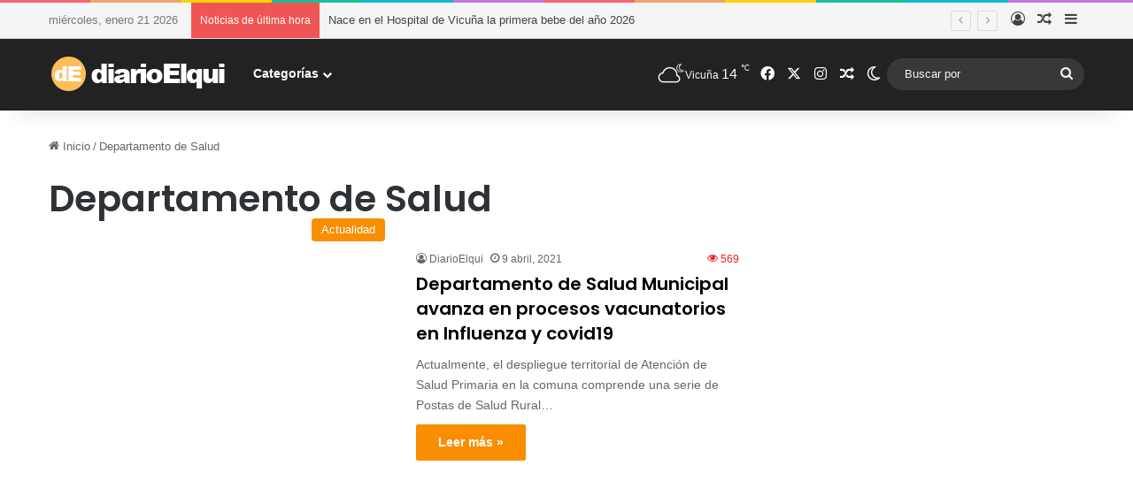

--- FILE ---
content_type: text/html; charset=UTF-8
request_url: https://www.diarioelqui.com/tag/departamento-de-salud/
body_size: 20048
content:
<!DOCTYPE html>
<html lang="es" class="" data-skin="light">
<head>
	<meta charset="UTF-8" />
	<link rel="profile" href="https://gmpg.org/xfn/11" />
	<title>Departamento de Salud &#8211; Diario Elqui</title>

<meta http-equiv='x-dns-prefetch-control' content='on'>
<link rel='dns-prefetch' href='//cdnjs.cloudflare.com' />
<link rel='dns-prefetch' href='//ajax.googleapis.com' />
<link rel='dns-prefetch' href='//fonts.googleapis.com' />
<link rel='dns-prefetch' href='//fonts.gstatic.com' />
<link rel='dns-prefetch' href='//s.gravatar.com' />
<link rel='dns-prefetch' href='//www.google-analytics.com' />
<link rel='preload' as='script' href='https://ajax.googleapis.com/ajax/libs/webfont/1/webfont.js'>
<meta name='robots' content='max-image-preview:large' />
	<style>img:is([sizes="auto" i], [sizes^="auto," i]) { contain-intrinsic-size: 3000px 1500px }</style>
	<link rel='dns-prefetch' href='//www.googletagmanager.com' />
<link rel='dns-prefetch' href='//pagead2.googlesyndication.com' />
<link rel="alternate" type="application/rss+xml" title="Diario Elqui &raquo; Feed" href="https://www.diarioelqui.com/feed/" />
<link rel="alternate" type="application/rss+xml" title="Diario Elqui &raquo; Feed de los comentarios" href="https://www.diarioelqui.com/comments/feed/" />
		<script type="text/javascript">
			try {
				if( 'undefined' != typeof localStorage ){
					var tieSkin = localStorage.getItem('tie-skin');
				}

				
				var html = document.getElementsByTagName('html')[0].classList,
						htmlSkin = 'light';

				if( html.contains('dark-skin') ){
					htmlSkin = 'dark';
				}

				if( tieSkin != null && tieSkin != htmlSkin ){
					html.add('tie-skin-inverted');
					var tieSkinInverted = true;
				}

				if( tieSkin == 'dark' ){
					html.add('dark-skin');
				}
				else if( tieSkin == 'light' ){
					html.remove( 'dark-skin' );
				}
				
			} catch(e) { console.log( e ) }

		</script>
		<link rel="alternate" type="application/rss+xml" title="Diario Elqui &raquo; Etiqueta Departamento de Salud del feed" href="https://www.diarioelqui.com/tag/departamento-de-salud/feed/" />

		<style type="text/css">
			:root{				
			--tie-preset-gradient-1: linear-gradient(135deg, rgba(6, 147, 227, 1) 0%, rgb(155, 81, 224) 100%);
			--tie-preset-gradient-2: linear-gradient(135deg, rgb(122, 220, 180) 0%, rgb(0, 208, 130) 100%);
			--tie-preset-gradient-3: linear-gradient(135deg, rgba(252, 185, 0, 1) 0%, rgba(255, 105, 0, 1) 100%);
			--tie-preset-gradient-4: linear-gradient(135deg, rgba(255, 105, 0, 1) 0%, rgb(207, 46, 46) 100%);
			--tie-preset-gradient-5: linear-gradient(135deg, rgb(238, 238, 238) 0%, rgb(169, 184, 195) 100%);
			--tie-preset-gradient-6: linear-gradient(135deg, rgb(74, 234, 220) 0%, rgb(151, 120, 209) 20%, rgb(207, 42, 186) 40%, rgb(238, 44, 130) 60%, rgb(251, 105, 98) 80%, rgb(254, 248, 76) 100%);
			--tie-preset-gradient-7: linear-gradient(135deg, rgb(255, 206, 236) 0%, rgb(152, 150, 240) 100%);
			--tie-preset-gradient-8: linear-gradient(135deg, rgb(254, 205, 165) 0%, rgb(254, 45, 45) 50%, rgb(107, 0, 62) 100%);
			--tie-preset-gradient-9: linear-gradient(135deg, rgb(255, 203, 112) 0%, rgb(199, 81, 192) 50%, rgb(65, 88, 208) 100%);
			--tie-preset-gradient-10: linear-gradient(135deg, rgb(255, 245, 203) 0%, rgb(182, 227, 212) 50%, rgb(51, 167, 181) 100%);
			--tie-preset-gradient-11: linear-gradient(135deg, rgb(202, 248, 128) 0%, rgb(113, 206, 126) 100%);
			--tie-preset-gradient-12: linear-gradient(135deg, rgb(2, 3, 129) 0%, rgb(40, 116, 252) 100%);
			--tie-preset-gradient-13: linear-gradient(135deg, #4D34FA, #ad34fa);
			--tie-preset-gradient-14: linear-gradient(135deg, #0057FF, #31B5FF);
			--tie-preset-gradient-15: linear-gradient(135deg, #FF007A, #FF81BD);
			--tie-preset-gradient-16: linear-gradient(135deg, #14111E, #4B4462);
			--tie-preset-gradient-17: linear-gradient(135deg, #F32758, #FFC581);

			
					--main-nav-background: #1f2024;
					--main-nav-secondry-background: rgba(0,0,0,0.2);
					--main-nav-primary-color: #0088ff;
					--main-nav-contrast-primary-color: #FFFFFF;
					--main-nav-text-color: #FFFFFF;
					--main-nav-secondry-text-color: rgba(225,255,255,0.5);
					--main-nav-main-border-color: rgba(255,255,255,0.07);
					--main-nav-secondry-border-color: rgba(255,255,255,0.04);
				
			}
		</style>
	<meta name="viewport" content="width=device-width, initial-scale=1.0" /><script type="text/javascript">
/* <![CDATA[ */
window._wpemojiSettings = {"baseUrl":"https:\/\/s.w.org\/images\/core\/emoji\/16.0.1\/72x72\/","ext":".png","svgUrl":"https:\/\/s.w.org\/images\/core\/emoji\/16.0.1\/svg\/","svgExt":".svg","source":{"concatemoji":"https:\/\/www.diarioelqui.com\/wp-includes\/js\/wp-emoji-release.min.js?ver=6.8.3"}};
/*! This file is auto-generated */
!function(s,n){var o,i,e;function c(e){try{var t={supportTests:e,timestamp:(new Date).valueOf()};sessionStorage.setItem(o,JSON.stringify(t))}catch(e){}}function p(e,t,n){e.clearRect(0,0,e.canvas.width,e.canvas.height),e.fillText(t,0,0);var t=new Uint32Array(e.getImageData(0,0,e.canvas.width,e.canvas.height).data),a=(e.clearRect(0,0,e.canvas.width,e.canvas.height),e.fillText(n,0,0),new Uint32Array(e.getImageData(0,0,e.canvas.width,e.canvas.height).data));return t.every(function(e,t){return e===a[t]})}function u(e,t){e.clearRect(0,0,e.canvas.width,e.canvas.height),e.fillText(t,0,0);for(var n=e.getImageData(16,16,1,1),a=0;a<n.data.length;a++)if(0!==n.data[a])return!1;return!0}function f(e,t,n,a){switch(t){case"flag":return n(e,"\ud83c\udff3\ufe0f\u200d\u26a7\ufe0f","\ud83c\udff3\ufe0f\u200b\u26a7\ufe0f")?!1:!n(e,"\ud83c\udde8\ud83c\uddf6","\ud83c\udde8\u200b\ud83c\uddf6")&&!n(e,"\ud83c\udff4\udb40\udc67\udb40\udc62\udb40\udc65\udb40\udc6e\udb40\udc67\udb40\udc7f","\ud83c\udff4\u200b\udb40\udc67\u200b\udb40\udc62\u200b\udb40\udc65\u200b\udb40\udc6e\u200b\udb40\udc67\u200b\udb40\udc7f");case"emoji":return!a(e,"\ud83e\udedf")}return!1}function g(e,t,n,a){var r="undefined"!=typeof WorkerGlobalScope&&self instanceof WorkerGlobalScope?new OffscreenCanvas(300,150):s.createElement("canvas"),o=r.getContext("2d",{willReadFrequently:!0}),i=(o.textBaseline="top",o.font="600 32px Arial",{});return e.forEach(function(e){i[e]=t(o,e,n,a)}),i}function t(e){var t=s.createElement("script");t.src=e,t.defer=!0,s.head.appendChild(t)}"undefined"!=typeof Promise&&(o="wpEmojiSettingsSupports",i=["flag","emoji"],n.supports={everything:!0,everythingExceptFlag:!0},e=new Promise(function(e){s.addEventListener("DOMContentLoaded",e,{once:!0})}),new Promise(function(t){var n=function(){try{var e=JSON.parse(sessionStorage.getItem(o));if("object"==typeof e&&"number"==typeof e.timestamp&&(new Date).valueOf()<e.timestamp+604800&&"object"==typeof e.supportTests)return e.supportTests}catch(e){}return null}();if(!n){if("undefined"!=typeof Worker&&"undefined"!=typeof OffscreenCanvas&&"undefined"!=typeof URL&&URL.createObjectURL&&"undefined"!=typeof Blob)try{var e="postMessage("+g.toString()+"("+[JSON.stringify(i),f.toString(),p.toString(),u.toString()].join(",")+"));",a=new Blob([e],{type:"text/javascript"}),r=new Worker(URL.createObjectURL(a),{name:"wpTestEmojiSupports"});return void(r.onmessage=function(e){c(n=e.data),r.terminate(),t(n)})}catch(e){}c(n=g(i,f,p,u))}t(n)}).then(function(e){for(var t in e)n.supports[t]=e[t],n.supports.everything=n.supports.everything&&n.supports[t],"flag"!==t&&(n.supports.everythingExceptFlag=n.supports.everythingExceptFlag&&n.supports[t]);n.supports.everythingExceptFlag=n.supports.everythingExceptFlag&&!n.supports.flag,n.DOMReady=!1,n.readyCallback=function(){n.DOMReady=!0}}).then(function(){return e}).then(function(){var e;n.supports.everything||(n.readyCallback(),(e=n.source||{}).concatemoji?t(e.concatemoji):e.wpemoji&&e.twemoji&&(t(e.twemoji),t(e.wpemoji)))}))}((window,document),window._wpemojiSettings);
/* ]]> */
</script>
<style id='wp-emoji-styles-inline-css' type='text/css'>

	img.wp-smiley, img.emoji {
		display: inline !important;
		border: none !important;
		box-shadow: none !important;
		height: 1em !important;
		width: 1em !important;
		margin: 0 0.07em !important;
		vertical-align: -0.1em !important;
		background: none !important;
		padding: 0 !important;
	}
</style>
<style id='global-styles-inline-css' type='text/css'>
:root{--wp--preset--aspect-ratio--square: 1;--wp--preset--aspect-ratio--4-3: 4/3;--wp--preset--aspect-ratio--3-4: 3/4;--wp--preset--aspect-ratio--3-2: 3/2;--wp--preset--aspect-ratio--2-3: 2/3;--wp--preset--aspect-ratio--16-9: 16/9;--wp--preset--aspect-ratio--9-16: 9/16;--wp--preset--color--black: #000000;--wp--preset--color--cyan-bluish-gray: #abb8c3;--wp--preset--color--white: #ffffff;--wp--preset--color--pale-pink: #f78da7;--wp--preset--color--vivid-red: #cf2e2e;--wp--preset--color--luminous-vivid-orange: #ff6900;--wp--preset--color--luminous-vivid-amber: #fcb900;--wp--preset--color--light-green-cyan: #7bdcb5;--wp--preset--color--vivid-green-cyan: #00d084;--wp--preset--color--pale-cyan-blue: #8ed1fc;--wp--preset--color--vivid-cyan-blue: #0693e3;--wp--preset--color--vivid-purple: #9b51e0;--wp--preset--color--global-color: #f98d00;--wp--preset--gradient--vivid-cyan-blue-to-vivid-purple: linear-gradient(135deg,rgba(6,147,227,1) 0%,rgb(155,81,224) 100%);--wp--preset--gradient--light-green-cyan-to-vivid-green-cyan: linear-gradient(135deg,rgb(122,220,180) 0%,rgb(0,208,130) 100%);--wp--preset--gradient--luminous-vivid-amber-to-luminous-vivid-orange: linear-gradient(135deg,rgba(252,185,0,1) 0%,rgba(255,105,0,1) 100%);--wp--preset--gradient--luminous-vivid-orange-to-vivid-red: linear-gradient(135deg,rgba(255,105,0,1) 0%,rgb(207,46,46) 100%);--wp--preset--gradient--very-light-gray-to-cyan-bluish-gray: linear-gradient(135deg,rgb(238,238,238) 0%,rgb(169,184,195) 100%);--wp--preset--gradient--cool-to-warm-spectrum: linear-gradient(135deg,rgb(74,234,220) 0%,rgb(151,120,209) 20%,rgb(207,42,186) 40%,rgb(238,44,130) 60%,rgb(251,105,98) 80%,rgb(254,248,76) 100%);--wp--preset--gradient--blush-light-purple: linear-gradient(135deg,rgb(255,206,236) 0%,rgb(152,150,240) 100%);--wp--preset--gradient--blush-bordeaux: linear-gradient(135deg,rgb(254,205,165) 0%,rgb(254,45,45) 50%,rgb(107,0,62) 100%);--wp--preset--gradient--luminous-dusk: linear-gradient(135deg,rgb(255,203,112) 0%,rgb(199,81,192) 50%,rgb(65,88,208) 100%);--wp--preset--gradient--pale-ocean: linear-gradient(135deg,rgb(255,245,203) 0%,rgb(182,227,212) 50%,rgb(51,167,181) 100%);--wp--preset--gradient--electric-grass: linear-gradient(135deg,rgb(202,248,128) 0%,rgb(113,206,126) 100%);--wp--preset--gradient--midnight: linear-gradient(135deg,rgb(2,3,129) 0%,rgb(40,116,252) 100%);--wp--preset--font-size--small: 13px;--wp--preset--font-size--medium: 20px;--wp--preset--font-size--large: 36px;--wp--preset--font-size--x-large: 42px;--wp--preset--spacing--20: 0.44rem;--wp--preset--spacing--30: 0.67rem;--wp--preset--spacing--40: 1rem;--wp--preset--spacing--50: 1.5rem;--wp--preset--spacing--60: 2.25rem;--wp--preset--spacing--70: 3.38rem;--wp--preset--spacing--80: 5.06rem;--wp--preset--shadow--natural: 6px 6px 9px rgba(0, 0, 0, 0.2);--wp--preset--shadow--deep: 12px 12px 50px rgba(0, 0, 0, 0.4);--wp--preset--shadow--sharp: 6px 6px 0px rgba(0, 0, 0, 0.2);--wp--preset--shadow--outlined: 6px 6px 0px -3px rgba(255, 255, 255, 1), 6px 6px rgba(0, 0, 0, 1);--wp--preset--shadow--crisp: 6px 6px 0px rgba(0, 0, 0, 1);}:where(.is-layout-flex){gap: 0.5em;}:where(.is-layout-grid){gap: 0.5em;}body .is-layout-flex{display: flex;}.is-layout-flex{flex-wrap: wrap;align-items: center;}.is-layout-flex > :is(*, div){margin: 0;}body .is-layout-grid{display: grid;}.is-layout-grid > :is(*, div){margin: 0;}:where(.wp-block-columns.is-layout-flex){gap: 2em;}:where(.wp-block-columns.is-layout-grid){gap: 2em;}:where(.wp-block-post-template.is-layout-flex){gap: 1.25em;}:where(.wp-block-post-template.is-layout-grid){gap: 1.25em;}.has-black-color{color: var(--wp--preset--color--black) !important;}.has-cyan-bluish-gray-color{color: var(--wp--preset--color--cyan-bluish-gray) !important;}.has-white-color{color: var(--wp--preset--color--white) !important;}.has-pale-pink-color{color: var(--wp--preset--color--pale-pink) !important;}.has-vivid-red-color{color: var(--wp--preset--color--vivid-red) !important;}.has-luminous-vivid-orange-color{color: var(--wp--preset--color--luminous-vivid-orange) !important;}.has-luminous-vivid-amber-color{color: var(--wp--preset--color--luminous-vivid-amber) !important;}.has-light-green-cyan-color{color: var(--wp--preset--color--light-green-cyan) !important;}.has-vivid-green-cyan-color{color: var(--wp--preset--color--vivid-green-cyan) !important;}.has-pale-cyan-blue-color{color: var(--wp--preset--color--pale-cyan-blue) !important;}.has-vivid-cyan-blue-color{color: var(--wp--preset--color--vivid-cyan-blue) !important;}.has-vivid-purple-color{color: var(--wp--preset--color--vivid-purple) !important;}.has-black-background-color{background-color: var(--wp--preset--color--black) !important;}.has-cyan-bluish-gray-background-color{background-color: var(--wp--preset--color--cyan-bluish-gray) !important;}.has-white-background-color{background-color: var(--wp--preset--color--white) !important;}.has-pale-pink-background-color{background-color: var(--wp--preset--color--pale-pink) !important;}.has-vivid-red-background-color{background-color: var(--wp--preset--color--vivid-red) !important;}.has-luminous-vivid-orange-background-color{background-color: var(--wp--preset--color--luminous-vivid-orange) !important;}.has-luminous-vivid-amber-background-color{background-color: var(--wp--preset--color--luminous-vivid-amber) !important;}.has-light-green-cyan-background-color{background-color: var(--wp--preset--color--light-green-cyan) !important;}.has-vivid-green-cyan-background-color{background-color: var(--wp--preset--color--vivid-green-cyan) !important;}.has-pale-cyan-blue-background-color{background-color: var(--wp--preset--color--pale-cyan-blue) !important;}.has-vivid-cyan-blue-background-color{background-color: var(--wp--preset--color--vivid-cyan-blue) !important;}.has-vivid-purple-background-color{background-color: var(--wp--preset--color--vivid-purple) !important;}.has-black-border-color{border-color: var(--wp--preset--color--black) !important;}.has-cyan-bluish-gray-border-color{border-color: var(--wp--preset--color--cyan-bluish-gray) !important;}.has-white-border-color{border-color: var(--wp--preset--color--white) !important;}.has-pale-pink-border-color{border-color: var(--wp--preset--color--pale-pink) !important;}.has-vivid-red-border-color{border-color: var(--wp--preset--color--vivid-red) !important;}.has-luminous-vivid-orange-border-color{border-color: var(--wp--preset--color--luminous-vivid-orange) !important;}.has-luminous-vivid-amber-border-color{border-color: var(--wp--preset--color--luminous-vivid-amber) !important;}.has-light-green-cyan-border-color{border-color: var(--wp--preset--color--light-green-cyan) !important;}.has-vivid-green-cyan-border-color{border-color: var(--wp--preset--color--vivid-green-cyan) !important;}.has-pale-cyan-blue-border-color{border-color: var(--wp--preset--color--pale-cyan-blue) !important;}.has-vivid-cyan-blue-border-color{border-color: var(--wp--preset--color--vivid-cyan-blue) !important;}.has-vivid-purple-border-color{border-color: var(--wp--preset--color--vivid-purple) !important;}.has-vivid-cyan-blue-to-vivid-purple-gradient-background{background: var(--wp--preset--gradient--vivid-cyan-blue-to-vivid-purple) !important;}.has-light-green-cyan-to-vivid-green-cyan-gradient-background{background: var(--wp--preset--gradient--light-green-cyan-to-vivid-green-cyan) !important;}.has-luminous-vivid-amber-to-luminous-vivid-orange-gradient-background{background: var(--wp--preset--gradient--luminous-vivid-amber-to-luminous-vivid-orange) !important;}.has-luminous-vivid-orange-to-vivid-red-gradient-background{background: var(--wp--preset--gradient--luminous-vivid-orange-to-vivid-red) !important;}.has-very-light-gray-to-cyan-bluish-gray-gradient-background{background: var(--wp--preset--gradient--very-light-gray-to-cyan-bluish-gray) !important;}.has-cool-to-warm-spectrum-gradient-background{background: var(--wp--preset--gradient--cool-to-warm-spectrum) !important;}.has-blush-light-purple-gradient-background{background: var(--wp--preset--gradient--blush-light-purple) !important;}.has-blush-bordeaux-gradient-background{background: var(--wp--preset--gradient--blush-bordeaux) !important;}.has-luminous-dusk-gradient-background{background: var(--wp--preset--gradient--luminous-dusk) !important;}.has-pale-ocean-gradient-background{background: var(--wp--preset--gradient--pale-ocean) !important;}.has-electric-grass-gradient-background{background: var(--wp--preset--gradient--electric-grass) !important;}.has-midnight-gradient-background{background: var(--wp--preset--gradient--midnight) !important;}.has-small-font-size{font-size: var(--wp--preset--font-size--small) !important;}.has-medium-font-size{font-size: var(--wp--preset--font-size--medium) !important;}.has-large-font-size{font-size: var(--wp--preset--font-size--large) !important;}.has-x-large-font-size{font-size: var(--wp--preset--font-size--x-large) !important;}
:where(.wp-block-post-template.is-layout-flex){gap: 1.25em;}:where(.wp-block-post-template.is-layout-grid){gap: 1.25em;}
:where(.wp-block-columns.is-layout-flex){gap: 2em;}:where(.wp-block-columns.is-layout-grid){gap: 2em;}
:root :where(.wp-block-pullquote){font-size: 1.5em;line-height: 1.6;}
</style>
<link rel='stylesheet' id='wmvp-style-videos-list-css' href='https://www.diarioelqui.com/wp-content/plugins/wm-video-playlists/assets/css/style.css?ver=1.0.2' type='text/css' media='all' />
<link rel='stylesheet' id='tie-css-base-css' href='https://www.diarioelqui.com/wp-content/themes/jannah/assets/css/base.min.css?ver=7.6.0' type='text/css' media='all' />
<link rel='stylesheet' id='tie-css-styles-css' href='https://www.diarioelqui.com/wp-content/themes/jannah/assets/css/style.min.css?ver=7.6.0' type='text/css' media='all' />
<link rel='stylesheet' id='tie-css-widgets-css' href='https://www.diarioelqui.com/wp-content/themes/jannah/assets/css/widgets.min.css?ver=7.6.0' type='text/css' media='all' />
<link rel='stylesheet' id='tie-css-helpers-css' href='https://www.diarioelqui.com/wp-content/themes/jannah/assets/css/helpers.min.css?ver=7.6.0' type='text/css' media='all' />
<link rel='stylesheet' id='tie-fontawesome5-css' href='https://www.diarioelqui.com/wp-content/themes/jannah/assets/css/fontawesome.css?ver=7.6.0' type='text/css' media='all' />
<link rel='stylesheet' id='tie-css-ilightbox-css' href='https://www.diarioelqui.com/wp-content/themes/jannah/assets/ilightbox/light-skin/skin.css?ver=7.6.0' type='text/css' media='all' />
<link rel='stylesheet' id='tie-css-shortcodes-css' href='https://www.diarioelqui.com/wp-content/themes/jannah/assets/css/plugins/shortcodes.min.css?ver=7.6.0' type='text/css' media='all' />
<link rel='stylesheet' id='taqyeem-styles-css' href='https://www.diarioelqui.com/wp-content/themes/jannah/assets/css/plugins/taqyeem.min.css?ver=7.6.0' type='text/css' media='all' />
<style id='taqyeem-styles-inline-css' type='text/css'>
.wf-active .logo-text,.wf-active h1,.wf-active h2,.wf-active h3,.wf-active h4,.wf-active h5,.wf-active h6,.wf-active .the-subtitle{font-family: 'Poppins';}:root:root{--brand-color: #f98d00;--dark-brand-color: #c75b00;--bright-color: #FFFFFF;--base-color: #2c2f34;}#reading-position-indicator{box-shadow: 0 0 10px rgba( 249,141,0,0.7);}:root:root{--brand-color: #f98d00;--dark-brand-color: #c75b00;--bright-color: #FFFFFF;--base-color: #2c2f34;}#reading-position-indicator{box-shadow: 0 0 10px rgba( 249,141,0,0.7);}#tie-container a.post-title:hover,#tie-container .post-title a:hover,#tie-container .thumb-overlay .thumb-title a:hover{background-size: 100% 2px;text-decoration: none !important;}a.post-title,.post-title a{background-image: linear-gradient(to bottom,#000 0%,#000 98%);background-size: 0 1px;background-repeat: no-repeat;background-position: left 100%;color: #000;}.dark-skin a.post-title,.dark-skin .post-title a{color: #fff;background-image: linear-gradient(to bottom,#fff 0%,#fff 98%);}#top-nav,#top-nav .sub-menu,#top-nav .comp-sub-menu,#top-nav .ticker-content,#top-nav .ticker-swipe,.top-nav-boxed #top-nav .topbar-wrapper,.top-nav-dark .top-menu ul,#autocomplete-suggestions.search-in-top-nav{background-color : #f5f5f5;}#top-nav *,#autocomplete-suggestions.search-in-top-nav{border-color: rgba( #000000,0.08);}#top-nav .icon-basecloud-bg:after{color: #f5f5f5;}#top-nav a:not(:hover),#top-nav input,#top-nav #search-submit,#top-nav .fa-spinner,#top-nav .dropdown-social-icons li a span,#top-nav .components > li .social-link:not(:hover) span,#autocomplete-suggestions.search-in-top-nav a{color: #444444;}#top-nav input::-moz-placeholder{color: #444444;}#top-nav input:-moz-placeholder{color: #444444;}#top-nav input:-ms-input-placeholder{color: #444444;}#top-nav input::-webkit-input-placeholder{color: #444444;}#top-nav,.search-in-top-nav{--tie-buttons-color: #f98d00;--tie-buttons-border-color: #f98d00;--tie-buttons-text: #FFFFFF;--tie-buttons-hover-color: #db6f00;}#top-nav a:hover,#top-nav .menu li:hover > a,#top-nav .menu > .tie-current-menu > a,#top-nav .components > li:hover > a,#top-nav .components #search-submit:hover,#autocomplete-suggestions.search-in-top-nav .post-title a:hover{color: #f98d00;}#top-nav,#top-nav .comp-sub-menu,#top-nav .tie-weather-widget{color: #777777;}#autocomplete-suggestions.search-in-top-nav .post-meta,#autocomplete-suggestions.search-in-top-nav .post-meta a:not(:hover){color: rgba( 119,119,119,0.7 );}#top-nav .weather-icon .icon-cloud,#top-nav .weather-icon .icon-basecloud-bg,#top-nav .weather-icon .icon-cloud-behind{color: #777777 !important;}#main-nav,#main-nav .menu-sub-content,#main-nav .comp-sub-menu,#main-nav ul.cats-vertical li a.is-active,#main-nav ul.cats-vertical li a:hover,#autocomplete-suggestions.search-in-main-nav{background-color: #222222;}#main-nav{border-width: 0;}#theme-header #main-nav:not(.fixed-nav){bottom: 0;}#main-nav .icon-basecloud-bg:after{color: #222222;}#autocomplete-suggestions.search-in-main-nav{border-color: rgba(255,255,255,0.07);}.main-nav-boxed #main-nav .main-menu-wrapper{border-width: 0;}#main-nav a:not(:hover),#main-nav a.social-link:not(:hover) span,#main-nav .dropdown-social-icons li a span,#autocomplete-suggestions.search-in-main-nav a{color: #ffffff;}.main-nav,.search-in-main-nav{--main-nav-primary-color: #f98d00;--tie-buttons-color: #f98d00;--tie-buttons-border-color: #f98d00;--tie-buttons-text: #FFFFFF;--tie-buttons-hover-color: #db6f00;}#main-nav .mega-links-head:after,#main-nav .cats-horizontal a.is-active,#main-nav .cats-horizontal a:hover,#main-nav .spinner > div{background-color: #f98d00;}#main-nav .menu ul li:hover > a,#main-nav .menu ul li.current-menu-item:not(.mega-link-column) > a,#main-nav .components a:hover,#main-nav .components > li:hover > a,#main-nav #search-submit:hover,#main-nav .cats-vertical a.is-active,#main-nav .cats-vertical a:hover,#main-nav .mega-menu .post-meta a:hover,#main-nav .mega-menu .post-box-title a:hover,#autocomplete-suggestions.search-in-main-nav a:hover,#main-nav .spinner-circle:after{color: #f98d00;}#main-nav .menu > li.tie-current-menu > a,#main-nav .menu > li:hover > a,.theme-header #main-nav .mega-menu .cats-horizontal a.is-active,.theme-header #main-nav .mega-menu .cats-horizontal a:hover{color: #FFFFFF;}#main-nav .menu > li.tie-current-menu > a:before,#main-nav .menu > li:hover > a:before{border-top-color: #FFFFFF;}#main-nav,#main-nav input,#main-nav #search-submit,#main-nav .fa-spinner,#main-nav .comp-sub-menu,#main-nav .tie-weather-widget{color: #f6f6f6;}#main-nav input::-moz-placeholder{color: #f6f6f6;}#main-nav input:-moz-placeholder{color: #f6f6f6;}#main-nav input:-ms-input-placeholder{color: #f6f6f6;}#main-nav input::-webkit-input-placeholder{color: #f6f6f6;}#main-nav .mega-menu .post-meta,#main-nav .mega-menu .post-meta a,#autocomplete-suggestions.search-in-main-nav .post-meta{color: rgba(246,246,246,0.6);}#main-nav .weather-icon .icon-cloud,#main-nav .weather-icon .icon-basecloud-bg,#main-nav .weather-icon .icon-cloud-behind{color: #f6f6f6 !important;}#footer{background-color: #f6f6f6;}#site-info{background-color: #ffffff;}#footer .posts-list-counter .posts-list-items li.widget-post-list:before{border-color: #f6f6f6;}#footer .timeline-widget a .date:before{border-color: rgba(246,246,246,0.8);}#footer .footer-boxed-widget-area,#footer textarea,#footer input:not([type=submit]),#footer select,#footer code,#footer kbd,#footer pre,#footer samp,#footer .show-more-button,#footer .slider-links .tie-slider-nav span,#footer #wp-calendar,#footer #wp-calendar tbody td,#footer #wp-calendar thead th,#footer .widget.buddypress .item-options a{border-color: rgba(0,0,0,0.1);}#footer .social-statistics-widget .white-bg li.social-icons-item a,#footer .widget_tag_cloud .tagcloud a,#footer .latest-tweets-widget .slider-links .tie-slider-nav span,#footer .widget_layered_nav_filters a{border-color: rgba(0,0,0,0.1);}#footer .social-statistics-widget .white-bg li:before{background: rgba(0,0,0,0.1);}.site-footer #wp-calendar tbody td{background: rgba(0,0,0,0.02);}#footer .white-bg .social-icons-item a span.followers span,#footer .circle-three-cols .social-icons-item a .followers-num,#footer .circle-three-cols .social-icons-item a .followers-name{color: rgba(0,0,0,0.8);}#footer .timeline-widget ul:before,#footer .timeline-widget a:not(:hover) .date:before{background-color: #d8d8d8;}#footer .widget-title,#footer .widget-title a:not(:hover){color: #000000;}#footer,#footer textarea,#footer input:not([type='submit']),#footer select,#footer #wp-calendar tbody,#footer .tie-slider-nav li span:not(:hover),#footer .widget_categories li a:before,#footer .widget_product_categories li a:before,#footer .widget_layered_nav li a:before,#footer .widget_archive li a:before,#footer .widget_nav_menu li a:before,#footer .widget_meta li a:before,#footer .widget_pages li a:before,#footer .widget_recent_entries li a:before,#footer .widget_display_forums li a:before,#footer .widget_display_views li a:before,#footer .widget_rss li a:before,#footer .widget_display_stats dt:before,#footer .subscribe-widget-content h3,#footer .about-author .social-icons a:not(:hover) span{color: #666666;}#footer post-widget-body .meta-item,#footer .post-meta,#footer .stream-title,#footer.dark-skin .timeline-widget .date,#footer .wp-caption .wp-caption-text,#footer .rss-date{color: rgba(102,102,102,0.7);}#footer input::-moz-placeholder{color: #666666;}#footer input:-moz-placeholder{color: #666666;}#footer input:-ms-input-placeholder{color: #666666;}#footer input::-webkit-input-placeholder{color: #666666;}.site-footer.dark-skin a:not(:hover){color: #555555;}#site-info,#site-info ul.social-icons li a:not(:hover) span{color: #999999;}#footer .site-info a:not(:hover){color: #666666;}#footer .site-info a:hover{color: #f98d00;}.meta-views.meta-item .tie-icon-fire:before{content: "\f06e" !important;}.tie-insta-header {margin-bottom: 15px;}.tie-insta-avatar a {width: 70px;height: 70px;display: block;position: relative;float: left;margin-right: 15px;margin-bottom: 15px;}.tie-insta-avatar a:before {content: "";position: absolute;width: calc(100% + 6px);height: calc(100% + 6px);left: -3px;top: -3px;border-radius: 50%;background: #d6249f;background: radial-gradient(circle at 30% 107%,#fdf497 0%,#fdf497 5%,#fd5949 45%,#d6249f 60%,#285AEB 90%);}.tie-insta-avatar a:after {position: absolute;content: "";width: calc(100% + 3px);height: calc(100% + 3px);left: -2px;top: -2px;border-radius: 50%;background: #fff;}.dark-skin .tie-insta-avatar a:after {background: #27292d;}.tie-insta-avatar img {border-radius: 50%;position: relative;z-index: 2;transition: all 0.25s;}.tie-insta-avatar img:hover {box-shadow: 0px 0px 15px 0 #6b54c6;}.tie-insta-info {font-size: 1.3em;font-weight: bold;margin-bottom: 5px;}
</style>
<script type="text/javascript" src="https://www.diarioelqui.com/wp-includes/js/jquery/jquery.min.js?ver=3.7.1" id="jquery-core-js"></script>
<script type="text/javascript" src="https://www.diarioelqui.com/wp-includes/js/jquery/jquery-migrate.min.js?ver=3.4.1" id="jquery-migrate-js"></script>

<!-- Fragmento de código de la etiqueta de Google (gtag.js) añadida por Site Kit -->
<!-- Fragmento de código de Google Analytics añadido por Site Kit -->
<script type="text/javascript" src="https://www.googletagmanager.com/gtag/js?id=GT-MRMSXP6" id="google_gtagjs-js" async></script>
<script type="text/javascript" id="google_gtagjs-js-after">
/* <![CDATA[ */
window.dataLayer = window.dataLayer || [];function gtag(){dataLayer.push(arguments);}
gtag("set","linker",{"domains":["www.diarioelqui.com"]});
gtag("js", new Date());
gtag("set", "developer_id.dZTNiMT", true);
gtag("config", "GT-MRMSXP6");
/* ]]> */
</script>
<link rel="https://api.w.org/" href="https://www.diarioelqui.com/wp-json/" /><link rel="alternate" title="JSON" type="application/json" href="https://www.diarioelqui.com/wp-json/wp/v2/tags/715" /><link rel="EditURI" type="application/rsd+xml" title="RSD" href="https://www.diarioelqui.com/xmlrpc.php?rsd" />
<meta name="generator" content="WordPress 6.8.3" />
<meta name="generator" content="Site Kit by Google 1.170.0" /><script type='text/javascript'>
/* <![CDATA[ */
var taqyeem = {"ajaxurl":"https://www.diarioelqui.com/wp-admin/admin-ajax.php" , "your_rating":"Your Rating:"};
/* ]]> */
</script>

<style>html:not(.dark-skin) .light-skin{--wmvp-playlist-head-bg: var(--brand-color);--wmvp-playlist-head-color: var(--bright-color);--wmvp-current-video-bg: #f2f4f5;--wmvp-current-video-color: #000;--wmvp-playlist-bg: #fff;--wmvp-playlist-color: #000;--wmvp-playlist-outer-border: 1px solid rgba(0,0,0,0.07);--wmvp-playlist-inner-border-color: rgba(0,0,0,0.07);}</style><style>.dark-skin{--wmvp-playlist-head-bg: #131416;--wmvp-playlist-head-color: #fff;--wmvp-current-video-bg: #24262a;--wmvp-current-video-color: #fff;--wmvp-playlist-bg: #1a1b1f;--wmvp-playlist-color: #fff;--wmvp-playlist-outer-border: 1px solid rgba(0,0,0,0.07);--wmvp-playlist-inner-border-color: rgba(255,255,255,0.05);}</style> <meta name="description" content="Todas las noticias de la provincia del Elqui" /><meta http-equiv="X-UA-Compatible" content="IE=edge"><script async src="https://pagead2.googlesyndication.com/pagead/js/adsbygoogle.js?client=ca-pub-4449411628370583"
     crossorigin="anonymous"></script>

<!-- Metaetiquetas de Google AdSense añadidas por Site Kit -->
<meta name="google-adsense-platform-account" content="ca-host-pub-2644536267352236">
<meta name="google-adsense-platform-domain" content="sitekit.withgoogle.com">
<!-- Acabar con las metaetiquetas de Google AdSense añadidas por Site Kit -->

<!-- Fragmento de código de Google Adsense añadido por Site Kit -->
<script type="text/javascript" async="async" src="https://pagead2.googlesyndication.com/pagead/js/adsbygoogle.js?client=ca-pub-4449411628370583&amp;host=ca-host-pub-2644536267352236" crossorigin="anonymous"></script>

<!-- Final del fragmento de código de Google Adsense añadido por Site Kit -->
<link rel="icon" href="https://www.diarioelqui.com/wp-content/uploads/2024/03/cropped-ico_DE-32x32.png" sizes="32x32" />
<link rel="icon" href="https://www.diarioelqui.com/wp-content/uploads/2024/03/cropped-ico_DE-192x192.png" sizes="192x192" />
<link rel="apple-touch-icon" href="https://www.diarioelqui.com/wp-content/uploads/2024/03/cropped-ico_DE-180x180.png" />
<meta name="msapplication-TileImage" content="https://www.diarioelqui.com/wp-content/uploads/2024/03/cropped-ico_DE-270x270.png" />
</head>

<body id="tie-body" class="archive tag tag-departamento-de-salud tag-715 wp-theme-jannah tie-no-js wrapper-has-shadow block-head-1 magazine2 is-desktop is-header-layout-4 sidebar-right has-sidebar hide_breaking_news">



<div class="background-overlay">

	<div id="tie-container" class="site tie-container">

		
		<div id="tie-wrapper">
			<div class="rainbow-line"></div>
<header id="theme-header" class="theme-header header-layout-4 header-layout-1 main-nav-dark main-nav-default-dark main-nav-below no-stream-item top-nav-active top-nav-light top-nav-default-light top-nav-above has-shadow has-normal-width-logo mobile-header-default">
	
<nav id="top-nav"  class="has-date-breaking-components top-nav header-nav has-breaking-news" aria-label="Menú de Navegación secundario">
	<div class="container">
		<div class="topbar-wrapper">

			
					<div class="topbar-today-date">
						miércoles, enero 21 2026					</div>
					
			<div class="tie-alignleft">
				
<div class="breaking controls-is-active">

	<span class="breaking-title">
		<span class="tie-icon-bolt breaking-icon" aria-hidden="true"></span>
		<span class="breaking-title-text">Noticias de última hora</span>
	</span>

	<ul id="breaking-news-in-header" class="breaking-news" data-type="reveal" data-arrows="true">

		
							<li class="news-item">
								<a href="https://www.diarioelqui.com/2026/01/19/nace-en-el-hospital-de-vicuna-la-primera-bebe-del-ano-2026/">Nace en el Hospital de Vicuña la primera bebe del año 2026</a>
							</li>

							
							<li class="news-item">
								<a href="https://www.diarioelqui.com/2026/01/14/postas-rurales-de-vicuna-avanzan-hacia-la-autosuficiencia-en-electricidad-y-agua-potable/">Postas rurales de Vicuña avanzan hacia la autosuficiencia en electricidad y agua potable</a>
							</li>

							
							<li class="news-item">
								<a href="https://www.diarioelqui.com/2026/01/09/servicio-de-urgencia-del-cesfam-san-isidro-calingasta-amplia-horarios-y-atencion-medica/">Servicio de Urgencia del CESFAM San Isidro Calingasta amplía horarios y atención médica</a>
							</li>

							
							<li class="news-item">
								<a href="https://www.diarioelqui.com/2026/01/08/jovenes-en-libertad-asistida-especial-de-la-serena-y-coquimbo-visitan-aura-noirlab/">Jóvenes en Libertad Asistida Especial de La Serena y Coquimbo visitan AURA NoirLab</a>
							</li>

							
							<li class="news-item">
								<a href="https://www.diarioelqui.com/2026/01/06/desam-de-vicuna-impulsa-importantes-mejoras-en-infraestructura-de-la-salud-rural-para-el-2026/">DESAM de Vicuña impulsa importantes mejoras en infraestructura de la salud rural para el 2026</a>
							</li>

							
							<li class="news-item">
								<a href="https://www.diarioelqui.com/2026/01/05/de-taller-informal-a-microempresa-40-anos-de-costura-que-dieron-fruto-en-el-valle-de-elqui/">De taller informal a microempresa: 40 años de costura que dieron fruto en el Valle de Elqui</a>
							</li>

							
							<li class="news-item">
								<a href="https://www.diarioelqui.com/2026/01/05/autoridad-sanitaria-intensifica-fiscalizacion-de-piscinas-para-prevenir-riesgos-a-la-salud-en-verano/">Autoridad Sanitaria intensifica fiscalización de piscinas para prevenir riesgos a la salud en verano</a>
							</li>

							
							<li class="news-item">
								<a href="https://www.diarioelqui.com/2026/01/05/entregan-camaras-y-alarmas-comunitarias-a-vecinos-del-sector-rural-de-la-serena/">Entregan cámaras y alarmas comunitarias a vecinos del sector rural de La Serena</a>
							</li>

							
							<li class="news-item">
								<a href="https://www.diarioelqui.com/2026/01/05/municipalidad-de-la-serena-informo-de-nutrida-agenda-de-panoramas-para-la-temporada-estival/">Municipalidad de La Serena informó de nutrida agenda de panoramas para la temporada estival</a>
							</li>

							
							<li class="news-item">
								<a href="https://www.diarioelqui.com/2025/12/30/programa-mas-ama-cierra-de-forma-exitosa-segundo-ano-de-ejecucion-en-vicuna/">Programa MÁS AMA cierra de forma exitosa segundo año de ejecución en Vicuña</a>
							</li>

							
	</ul>
</div><!-- #breaking /-->
			</div><!-- .tie-alignleft /-->

			<div class="tie-alignright">
				<ul class="components">
	
		<li class=" popup-login-icon menu-item custom-menu-link">
			<a href="#" class="lgoin-btn tie-popup-trigger">
				<span class="tie-icon-author" aria-hidden="true"></span>
				<span class="screen-reader-text">Acceso</span>			</a>
		</li>

				<li class="random-post-icon menu-item custom-menu-link">
		<a href="/tag/departamento-de-salud/?random-post=1" class="random-post" title="Publicación al azar" rel="nofollow">
			<span class="tie-icon-random" aria-hidden="true"></span>
			<span class="screen-reader-text">Publicación al azar</span>
		</a>
	</li>
		<li class="side-aside-nav-icon menu-item custom-menu-link">
		<a href="#">
			<span class="tie-icon-navicon" aria-hidden="true"></span>
			<span class="screen-reader-text">Barra lateral</span>
		</a>
	</li>
	</ul><!-- Components -->			</div><!-- .tie-alignright /-->

		</div><!-- .topbar-wrapper /-->
	</div><!-- .container /-->
</nav><!-- #top-nav /-->

<div class="main-nav-wrapper">
	<nav id="main-nav" data-skin="search-in-main-nav" class="main-nav header-nav live-search-parent menu-style-default menu-style-solid-bg" style="line-height:81px" aria-label="Menú de Navegación principal">
		<div class="container">

			<div class="main-menu-wrapper">

				<div id="mobile-header-components-area_1" class="mobile-header-components"><ul class="components"><li class="mobile-component_menu custom-menu-link"><a href="#" id="mobile-menu-icon" class=""><span class="tie-mobile-menu-icon nav-icon is-layout-4"></span><span class="screen-reader-text">Menú</span></a></li></ul></div>
						<div class="header-layout-1-logo" style="width:217px">
							
		<div id="logo" class="image-logo" >

			
			<a title="Diario Elqui" href="https://www.diarioelqui.com/">
				
				<picture class="tie-logo-default tie-logo-picture">
					
					<source class="tie-logo-source-default tie-logo-source" srcset="https://www.diarioelqui.com/wp-content/uploads/2024/01/de_logo3.png">
					<img class="tie-logo-img-default tie-logo-img" src="https://www.diarioelqui.com/wp-content/uploads/2024/01/de_logo3.png" alt="Diario Elqui" width="217" height="41" style="max-height:41px !important; width: auto;" />
				</picture>
						</a>

			
		</div><!-- #logo /-->

								</div>

						<div id="mobile-header-components-area_2" class="mobile-header-components"><ul class="components"><li class="mobile-component_search custom-menu-link">
				<a href="#" class="tie-search-trigger-mobile">
					<span class="tie-icon-search tie-search-icon" aria-hidden="true"></span>
					<span class="screen-reader-text">Buscar por</span>
				</a>
			</li></ul></div>
				<div id="menu-components-wrap">

					
					<div class="main-menu main-menu-wrap">
						<div id="main-nav-menu" class="main-menu header-menu"><ul id="menu-main-menu" class="menu"><li id="menu-item-58921" class="menu-item menu-item-type-custom menu-item-object-custom menu-item-has-children menu-item-58921"><a href="#">Categorías</a>
<ul class="sub-menu menu-sub-content">
	<li id="menu-item-58915" class="menu-item menu-item-type-taxonomy menu-item-object-category menu-item-58915"><a href="https://www.diarioelqui.com/category/actualidad/">Actualidad</a></li>
	<li id="menu-item-58916" class="menu-item menu-item-type-taxonomy menu-item-object-category menu-item-58916"><a href="https://www.diarioelqui.com/category/cultura/">Cultura</a></li>
	<li id="menu-item-58918" class="menu-item menu-item-type-taxonomy menu-item-object-category menu-item-58918"><a href="https://www.diarioelqui.com/category/economia/">Economía</a></li>
	<li id="menu-item-58919" class="menu-item menu-item-type-taxonomy menu-item-object-category menu-item-58919"><a href="https://www.diarioelqui.com/category/politica/">Política</a></li>
	<li id="menu-item-58920" class="menu-item menu-item-type-taxonomy menu-item-object-category menu-item-58920"><a href="https://www.diarioelqui.com/category/sociedad/">Sociedad</a></li>
</ul>
</li>
</ul></div>					</div><!-- .main-menu /-->

					<ul class="components"><li class="weather-menu-item menu-item custom-menu-link">
				<div class="tie-weather-widget is-animated" title="Scattered Clouds">
					<div class="weather-wrap">

						<div class="weather-forecast-day small-weather-icons">
							
					<div class="weather-icon">
						<div class="icon-cloud"></div>
						<div class="icon-cloud-behind"></div>
						<div class="icon-basecloud-bg"></div>
						<div class="icon-moon-animi"></div>
					</div>
										</div><!-- .weather-forecast-day -->

						<div class="city-data">
							<span>Vicuña</span>
							<span class="weather-current-temp">
								14								<sup>&#x2103;</sup>
							</span>
						</div><!-- .city-data -->

					</div><!-- .weather-wrap -->
				</div><!-- .tie-weather-widget -->
				</li> <li class="social-icons-item"><a class="social-link facebook-social-icon" rel="external noopener nofollow" target="_blank" href="https://www.facebook.com/diarioelqui"><span class="tie-social-icon tie-icon-facebook"></span><span class="screen-reader-text">Facebook</span></a></li><li class="social-icons-item"><a class="social-link twitter-social-icon" rel="external noopener nofollow" target="_blank" href="https://www.twitter.com/diarioELQUI"><span class="tie-social-icon tie-icon-twitter"></span><span class="screen-reader-text">X</span></a></li><li class="social-icons-item"><a class="social-link instagram-social-icon" rel="external noopener nofollow" target="_blank" href="https://www.instagram.com/diarioelqui/"><span class="tie-social-icon tie-icon-instagram"></span><span class="screen-reader-text">Instagram</span></a></li> 	<li class="random-post-icon menu-item custom-menu-link">
		<a href="/tag/departamento-de-salud/?random-post=1" class="random-post" title="Publicación al azar" rel="nofollow">
			<span class="tie-icon-random" aria-hidden="true"></span>
			<span class="screen-reader-text">Publicación al azar</span>
		</a>
	</li>
		<li class="skin-icon menu-item custom-menu-link">
		<a href="#" class="change-skin" title="Switch skin">
			<span class="tie-icon-moon change-skin-icon" aria-hidden="true"></span>
			<span class="screen-reader-text">Switch skin</span>
		</a>
	</li>
				<li class="search-bar menu-item custom-menu-link" aria-label="Buscar">
				<form method="get" id="search" action="https://www.diarioelqui.com/">
					<input id="search-input" class="is-ajax-search"  inputmode="search" type="text" name="s" title="Buscar por" placeholder="Buscar por" />
					<button id="search-submit" type="submit">
						<span class="tie-icon-search tie-search-icon" aria-hidden="true"></span>
						<span class="screen-reader-text">Buscar por</span>
					</button>
				</form>
			</li>
			</ul><!-- Components -->
				</div><!-- #menu-components-wrap /-->
			</div><!-- .main-menu-wrapper /-->
		</div><!-- .container /-->

			</nav><!-- #main-nav /-->
</div><!-- .main-nav-wrapper /-->

</header>

		<script type="text/javascript">
			try{if("undefined"!=typeof localStorage){var header,mnIsDark=!1,tnIsDark=!1;(header=document.getElementById("theme-header"))&&((header=header.classList).contains("main-nav-default-dark")&&(mnIsDark=!0),header.contains("top-nav-default-dark")&&(tnIsDark=!0),"dark"==tieSkin?(header.add("main-nav-dark","top-nav-dark"),header.remove("main-nav-light","top-nav-light")):"light"==tieSkin&&(mnIsDark||(header.remove("main-nav-dark"),header.add("main-nav-light")),tnIsDark||(header.remove("top-nav-dark"),header.add("top-nav-light"))))}}catch(a){console.log(a)}
		</script>
		<div id="content" class="site-content container"><div id="main-content-row" class="tie-row main-content-row">
	<div class="main-content tie-col-md-8 tie-col-xs-12" role="main">

		

			<header id="tag-title-section" class="entry-header-outer container-wrapper archive-title-wrapper">
				<nav id="breadcrumb"><a href="https://www.diarioelqui.com/"><span class="tie-icon-home" aria-hidden="true"></span> Inicio</a><em class="delimiter">/</em><span class="current">Departamento de Salud</span></nav><script type="application/ld+json">{"@context":"http:\/\/schema.org","@type":"BreadcrumbList","@id":"#Breadcrumb","itemListElement":[{"@type":"ListItem","position":1,"item":{"name":"Inicio","@id":"https:\/\/www.diarioelqui.com\/"}}]}</script><h1 class="page-title">Departamento de Salud</h1>			</header><!-- .entry-header-outer /-->

			
		<div class="mag-box wide-post-box">
			<div class="container-wrapper">
				<div class="mag-box-container clearfix">
					<ul id="posts-container" data-layout="default" data-settings="{'uncropped_image':'jannah-image-post','category_meta':true,'post_meta':true,'excerpt':'true','excerpt_length':'20','read_more':'true','read_more_text':false,'media_overlay':true,'title_length':0,'is_full':false,'is_category':false}" class="posts-items">
<li class="post-item  post-46934 post type-post status-publish format-standard has-post-thumbnail category-actualidad tag-departamento-de-salud tag-vacunacion tag-vicuna tie-standard">

	
			<a aria-label="Departamento de Salud Municipal avanza en procesos vacunatorios en Influenza y covid19" href="https://www.diarioelqui.com/2021/04/09/departamento-de-salud-municipal-avanza-en-procesos-vacunatorios-en-influenza-y-covid19/" class="post-thumb"><span class="post-cat-wrap"><span class="post-cat tie-cat-4">Actualidad</span></span>
			<div class="post-thumb-overlay-wrap">
				<div class="post-thumb-overlay">
					<span class="tie-icon tie-media-icon"></span>
				</div>
			</div>
		</a>
	<div class="post-details">

		<div class="post-meta clearfix"><span class="author-meta single-author no-avatars"><span class="meta-item meta-author-wrapper meta-author-239"><span class="meta-author"><a href="https://www.diarioelqui.com/author/cperez/" class="author-name tie-icon" title="DiarioElqui">DiarioElqui</a></span></span></span><span class="date meta-item tie-icon">9 abril, 2021</span><div class="tie-alignright"><span class="meta-views meta-item very-hot"><span class="tie-icon-fire" aria-hidden="true"></span> 569 </span></div></div><!-- .post-meta -->
				<h2 class="post-title"><a href="https://www.diarioelqui.com/2021/04/09/departamento-de-salud-municipal-avanza-en-procesos-vacunatorios-en-influenza-y-covid19/">Departamento de Salud Municipal avanza en procesos vacunatorios en Influenza y covid19</a></h2>
		
						<p class="post-excerpt">Actualmente, el despliegue territorial de Atención de Salud Primaria en la comuna comprende una serie de Postas de Salud Rural&hellip;</p>
				<a class="more-link button" href="https://www.diarioelqui.com/2021/04/09/departamento-de-salud-municipal-avanza-en-procesos-vacunatorios-en-influenza-y-covid19/">Leer más  &raquo;</a>	</div>
</li>

					</ul><!-- #posts-container /-->
					<div class="clearfix"></div>
				</div><!-- .mag-box-container /-->
			</div><!-- .container-wrapper /-->
		</div><!-- .mag-box /-->
	
	</div><!-- .main-content /-->


	<aside class="sidebar tie-col-md-4 tie-col-xs-12 normal-side is-sticky" aria-label="Barra lateral principal">
		<div class="theiaStickySidebar">
			<div id="stream-item-widget-10" class="container-wrapper widget stream-item-widget"><div class="stream-item-widget-content"><script async src="https://pagead2.googlesyndication.com/pagead/js/adsbygoogle.js?client=ca-pub-4449411628370583"
     crossorigin="anonymous"></script>
<ins class="adsbygoogle"
     style="display:block"
     data-ad-format="autorelaxed"
     data-ad-client="ca-pub-4449411628370583"
     data-ad-slot="7183107983"></ins>
<script>
     (adsbygoogle = window.adsbygoogle || []).push({});
</script></div><div class="clearfix"></div></div><!-- .widget /--><div id="stream-item-widget-11" class="container-wrapper widget stream-item-widget"><div class="stream-item-widget-content"><script async src="https://pagead2.googlesyndication.com/pagead/js/adsbygoogle.js?client=ca-pub-4449411628370583"
     crossorigin="anonymous"></script>
<!-- DE-Sidebar 2 -->
<ins class="adsbygoogle"
     style="display:block"
     data-ad-client="ca-pub-4449411628370583"
     data-ad-slot="5689492095"
     data-ad-format="auto"
     data-full-width-responsive="true"></ins>
<script>
     (adsbygoogle = window.adsbygoogle || []).push({});
</script></div><div class="clearfix"></div></div><!-- .widget /-->		</div><!-- .theiaStickySidebar /-->
	</aside><!-- .sidebar /-->
	</div><!-- .main-content-row /--></div><!-- #content /-->
<footer id="footer" class="site-footer dark-skin dark-widgetized-area">

			<div id="footer-instagram" class="footer-instagram-section">
			
			<div class="tie-insta-box instagram-lightbox">
				<div class="tie-insta-photos">

					
							<div class="tie-insta-post">
								<a href="https://scontent-atl3-1.cdninstagram.com/v/t51.82787-15/618571658_17939155236108504_5066908098053186364_n.jpg?stp=dst-jpg_e35_tt6&#038;_nc_cat=100&#038;ccb=7-5&#038;_nc_sid=18de74&#038;efg=eyJlZmdfdGFnIjoiRkVFRC5iZXN0X2ltYWdlX3VybGdlbi5DMyJ9&#038;_nc_ohc=e7oZPRKV1lEQ7kNvwF3XK1v&#038;_nc_oc=AdkoHmgGyJVqCmbg9Nyc8YkzBcJk717z9I-tGdOvvpnQwc0kj0l7rHNiQ-DdUjW7i6w&#038;_nc_zt=23&#038;_nc_ht=scontent-atl3-1.cdninstagram.com&#038;edm=ANo9K5cEAAAA&#038;_nc_gid=4t3aW_yDtyUKNabt1TpsIA&#038;oh=00_AfrRnaZ1WoobttWeY4zRDLES-jXarfYQpYk93oVU7klQXg&#038;oe=6976B1C3" aria-label="Instagram Photo" class="lightbox-enabled" data-options="thumbnail: 'https://scontent-atl3-1.cdninstagram.com/v/t51.82787-15/618571658_17939155236108504_5066908098053186364_n.jpg?stp=dst-jpg_e35_tt6&_nc_cat=100&ccb=7-5&_nc_sid=18de74&efg=eyJlZmdfdGFnIjoiRkVFRC5iZXN0X2ltYWdlX3VybGdlbi5DMyJ9&_nc_ohc=e7oZPRKV1lEQ7kNvwF3XK1v&_nc_oc=AdkoHmgGyJVqCmbg9Nyc8YkzBcJk717z9I-tGdOvvpnQwc0kj0l7rHNiQ-DdUjW7i6w&_nc_zt=23&_nc_ht=scontent-atl3-1.cdninstagram.com&edm=ANo9K5cEAAAA&_nc_gid=4t3aW_yDtyUKNabt1TpsIA&oh=00_AfrRnaZ1WoobttWeY4zRDLES-jXarfYQpYk93oVU7klQXg&oe=6976B1C3', width: 800, height: 800" data-title="El parto fue atendido por la matrona Susan Grohs Marín. A las 10:53 horas de hoy, en el Hospital de Vicuña, nació la primera recién nacida del año 2026, marcando un momento significativo para la comunidad y el equipo de&hellip;" target="_blank" rel="nofollow noopener"><img src="https://scontent-atl3-1.cdninstagram.com/v/t51.82787-15/618571658_17939155236108504_5066908098053186364_n.jpg?stp=dst-jpg_e35_tt6&_nc_cat=100&ccb=7-5&_nc_sid=18de74&efg=eyJlZmdfdGFnIjoiRkVFRC5iZXN0X2ltYWdlX3VybGdlbi5DMyJ9&_nc_ohc=e7oZPRKV1lEQ7kNvwF3XK1v&_nc_oc=AdkoHmgGyJVqCmbg9Nyc8YkzBcJk717z9I-tGdOvvpnQwc0kj0l7rHNiQ-DdUjW7i6w&_nc_zt=23&_nc_ht=scontent-atl3-1.cdninstagram.com&edm=ANo9K5cEAAAA&_nc_gid=4t3aW_yDtyUKNabt1TpsIA&oh=00_AfrRnaZ1WoobttWeY4zRDLES-jXarfYQpYk93oVU7klQXg&oe=6976B1C3" width="320" height="320" alt="El parto fue atendido por la matrona Susan Grohs Marín. A las 10:53 horas de hoy, en el Hospital de Vicuña, nació la primera recién nacida del año 2026, marcando un momento significativo para la comunidad y el equipo de&hellip;" /></a>							</div>
						
							<div class="tie-insta-post">
								<a href="https://scontent-atl3-2.cdninstagram.com/v/t51.82787-15/619258291_17939154429108504_4537008519566185847_n.jpg?stp=dst-jpg_e35_tt6&#038;_nc_cat=102&#038;ccb=7-5&#038;_nc_sid=18de74&#038;efg=eyJlZmdfdGFnIjoiRkVFRC5iZXN0X2ltYWdlX3VybGdlbi5DMyJ9&#038;_nc_ohc=JYtAo64a79kQ7kNvwGqZY3e&#038;_nc_oc=Adm3RcjnxbZUOhXcxgIwu1z1matqGntX4m8UsRRyn0L74OBuG68X0OaP82hbofEByLs&#038;_nc_zt=23&#038;_nc_ht=scontent-atl3-2.cdninstagram.com&#038;edm=ANo9K5cEAAAA&#038;_nc_gid=4t3aW_yDtyUKNabt1TpsIA&#038;oh=00_AfoXODgpIT5uzsyWuiSI7pzhC1y-D70oIhBwIeuOmv6C_g&#038;oe=6976C0AC" aria-label="Instagram Photo" class="lightbox-enabled" data-options="thumbnail: 'https://scontent-atl3-2.cdninstagram.com/v/t51.82787-15/619258291_17939154429108504_4537008519566185847_n.jpg?stp=dst-jpg_e35_tt6&_nc_cat=102&ccb=7-5&_nc_sid=18de74&efg=eyJlZmdfdGFnIjoiRkVFRC5iZXN0X2ltYWdlX3VybGdlbi5DMyJ9&_nc_ohc=JYtAo64a79kQ7kNvwGqZY3e&_nc_oc=Adm3RcjnxbZUOhXcxgIwu1z1matqGntX4m8UsRRyn0L74OBuG68X0OaP82hbofEByLs&_nc_zt=23&_nc_ht=scontent-atl3-2.cdninstagram.com&edm=ANo9K5cEAAAA&_nc_gid=4t3aW_yDtyUKNabt1TpsIA&oh=00_AfoXODgpIT5uzsyWuiSI7pzhC1y-D70oIhBwIeuOmv6C_g&oe=6976C0AC', width: 800, height: 800" data-title="Durante la jornada de lanzamiento, además, se realizó la presentación oficial de las candidatas a Reina del Carnaval. &lt;a href='https://www.diarioelqui.com/2026/01/19/alanys-lagos-joe-vasconcellos-y-alberto-plaza-lideran-el-carnaval-elquino-2026-con-shows-gratis/' target='_blank'&gt;https://www.diarioelqui.com/2026/01/19/alanys-lagos-joe-vasconcellos-y-alberto-plaza-lideran-el-carnaval-elquino-2026-con-shows-gratis/&lt;/a&gt;" target="_blank" rel="nofollow noopener"><img src="https://scontent-atl3-2.cdninstagram.com/v/t51.82787-15/619258291_17939154429108504_4537008519566185847_n.jpg?stp=dst-jpg_e35_tt6&_nc_cat=102&ccb=7-5&_nc_sid=18de74&efg=eyJlZmdfdGFnIjoiRkVFRC5iZXN0X2ltYWdlX3VybGdlbi5DMyJ9&_nc_ohc=JYtAo64a79kQ7kNvwGqZY3e&_nc_oc=Adm3RcjnxbZUOhXcxgIwu1z1matqGntX4m8UsRRyn0L74OBuG68X0OaP82hbofEByLs&_nc_zt=23&_nc_ht=scontent-atl3-2.cdninstagram.com&edm=ANo9K5cEAAAA&_nc_gid=4t3aW_yDtyUKNabt1TpsIA&oh=00_AfoXODgpIT5uzsyWuiSI7pzhC1y-D70oIhBwIeuOmv6C_g&oe=6976C0AC" width="320" height="320" alt="Durante la jornada de lanzamiento, además, se realizó la presentación oficial de las candidatas a Reina del Carnaval. https://www.diarioelqui.com/2026/01/19/alanys-lagos-joe-vasconcellos-y-alberto-plaza-lideran-el-carnaval-elquino-2026-con-shows-gratis/" /></a>							</div>
						
							<div class="tie-insta-post">
								<a href="https://scontent-atl3-2.cdninstagram.com/v/t51.82787-15/616341686_17938410975108504_4491040145870066771_n.jpg?stp=dst-jpg_e35_tt6&#038;_nc_cat=102&#038;ccb=7-5&#038;_nc_sid=18de74&#038;efg=eyJlZmdfdGFnIjoiRkVFRC5iZXN0X2ltYWdlX3VybGdlbi5DMyJ9&#038;_nc_ohc=bNLGrrVXxX4Q7kNvwEHDt1m&#038;_nc_oc=Adm0O00kmm2A2JrCMLosm7CFPTKXKREjRU_Yt0xF6BXu0snUO3KUYrzB8T_LUtgzAz8&#038;_nc_zt=23&#038;_nc_ht=scontent-atl3-2.cdninstagram.com&#038;edm=ANo9K5cEAAAA&#038;_nc_gid=4t3aW_yDtyUKNabt1TpsIA&#038;oh=00_AfqCjZsqs28r9JGFk1xZeshPAMS-mmUsYUzpG95gvDATBQ&#038;oe=6976A5BD" aria-label="Instagram Photo" class="lightbox-enabled" data-options="thumbnail: 'https://scontent-atl3-2.cdninstagram.com/v/t51.82787-15/616341686_17938410975108504_4491040145870066771_n.jpg?stp=dst-jpg_e35_tt6&_nc_cat=102&ccb=7-5&_nc_sid=18de74&efg=eyJlZmdfdGFnIjoiRkVFRC5iZXN0X2ltYWdlX3VybGdlbi5DMyJ9&_nc_ohc=bNLGrrVXxX4Q7kNvwEHDt1m&_nc_oc=Adm0O00kmm2A2JrCMLosm7CFPTKXKREjRU_Yt0xF6BXu0snUO3KUYrzB8T_LUtgzAz8&_nc_zt=23&_nc_ht=scontent-atl3-2.cdninstagram.com&edm=ANo9K5cEAAAA&_nc_gid=4t3aW_yDtyUKNabt1TpsIA&oh=00_AfqCjZsqs28r9JGFk1xZeshPAMS-mmUsYUzpG95gvDATBQ&oe=6976A5BD', width: 800, height: 800" data-title="Las nueve postas rurales de la comuna están siendo dotadas de sistemas de respaldo eléctrico y de agua potable, iniciativa que durante 2026 se complementará con la instalación de paneles solares. &lt;a href='https://www.diarioelqui.com/2026/01/14/postas-rurales-de-vicuna-avanzan-hacia-la-autosuficiencia-en-electricidad-y-agua-potable/' target='_blank'&gt;https://www.diarioelqui.com/2026/01/14/postas-rurales-de-vicuna-avanzan-hacia-la-autosuficiencia-en-electricidad-y-agua-potable/&lt;/a&gt;" target="_blank" rel="nofollow noopener"><img src="https://scontent-atl3-2.cdninstagram.com/v/t51.82787-15/616341686_17938410975108504_4491040145870066771_n.jpg?stp=dst-jpg_e35_tt6&_nc_cat=102&ccb=7-5&_nc_sid=18de74&efg=eyJlZmdfdGFnIjoiRkVFRC5iZXN0X2ltYWdlX3VybGdlbi5DMyJ9&_nc_ohc=bNLGrrVXxX4Q7kNvwEHDt1m&_nc_oc=Adm0O00kmm2A2JrCMLosm7CFPTKXKREjRU_Yt0xF6BXu0snUO3KUYrzB8T_LUtgzAz8&_nc_zt=23&_nc_ht=scontent-atl3-2.cdninstagram.com&edm=ANo9K5cEAAAA&_nc_gid=4t3aW_yDtyUKNabt1TpsIA&oh=00_AfqCjZsqs28r9JGFk1xZeshPAMS-mmUsYUzpG95gvDATBQ&oe=6976A5BD" width="320" height="320" alt="Las nueve postas rurales de la comuna están siendo dotadas de sistemas de respaldo eléctrico y de agua potable, iniciativa que durante 2026 se complementará con la instalación de paneles solares. https://www.diarioelqui.com/2026/01/14/postas-rurales-de-vicuna-avanzan-hacia-la-autosuficiencia-en-electricidad-y-agua-potable/" /></a>							</div>
						
							<div class="tie-insta-post">
								<a href="https://scontent-atl3-1.cdninstagram.com/v/t51.82787-15/612685957_17937844014108504_549862511722550648_n.jpg?stp=dst-jpg_e35_tt6&#038;_nc_cat=100&#038;ccb=7-5&#038;_nc_sid=18de74&#038;efg=eyJlZmdfdGFnIjoiRkVFRC5iZXN0X2ltYWdlX3VybGdlbi5DMyJ9&#038;_nc_ohc=QvKT-31JzBoQ7kNvwFRKro6&#038;_nc_oc=Adl57VnRPgESyModhW3ZgBh3aAwVO9OyD50UaZ63lxzZ81E7mN7WaCahsoVM9BDMFC0&#038;_nc_zt=23&#038;_nc_ht=scontent-atl3-1.cdninstagram.com&#038;edm=ANo9K5cEAAAA&#038;_nc_gid=4t3aW_yDtyUKNabt1TpsIA&#038;oh=00_AfqPYW1AQfKrHwH7x0Smd-waZcWVbHEPdsVgiZfuhcgEuA&#038;oe=69769FC4" aria-label="Instagram Photo" class="lightbox-enabled" data-options="thumbnail: 'https://scontent-atl3-1.cdninstagram.com/v/t51.82787-15/612685957_17937844014108504_549862511722550648_n.jpg?stp=dst-jpg_e35_tt6&_nc_cat=100&ccb=7-5&_nc_sid=18de74&efg=eyJlZmdfdGFnIjoiRkVFRC5iZXN0X2ltYWdlX3VybGdlbi5DMyJ9&_nc_ohc=QvKT-31JzBoQ7kNvwFRKro6&_nc_oc=Adl57VnRPgESyModhW3ZgBh3aAwVO9OyD50UaZ63lxzZ81E7mN7WaCahsoVM9BDMFC0&_nc_zt=23&_nc_ht=scontent-atl3-1.cdninstagram.com&edm=ANo9K5cEAAAA&_nc_gid=4t3aW_yDtyUKNabt1TpsIA&oh=00_AfqPYW1AQfKrHwH7x0Smd-waZcWVbHEPdsVgiZfuhcgEuA&oe=69769FC4', width: 800, height: 800" data-title="Desde el establecimiento se hizo un llamado a la comunidad a respetar los horarios de atención y a hacer un uso responsable de la red de urgencia. &lt;a href='https://www.diarioelqui.com/2026/01/09/servicio-de-urgencia-del-cesfam-san-isidro-calingasta-amplia-horarios-y-atencion-medica/' target='_blank'&gt;https://www.diarioelqui.com/2026/01/09/servicio-de-urgencia-del-cesfam-san-isidro-calingasta-amplia-horarios-y-atencion-medica/&lt;/a&gt;" target="_blank" rel="nofollow noopener"><img src="https://scontent-atl3-1.cdninstagram.com/v/t51.82787-15/612685957_17937844014108504_549862511722550648_n.jpg?stp=dst-jpg_e35_tt6&_nc_cat=100&ccb=7-5&_nc_sid=18de74&efg=eyJlZmdfdGFnIjoiRkVFRC5iZXN0X2ltYWdlX3VybGdlbi5DMyJ9&_nc_ohc=QvKT-31JzBoQ7kNvwFRKro6&_nc_oc=Adl57VnRPgESyModhW3ZgBh3aAwVO9OyD50UaZ63lxzZ81E7mN7WaCahsoVM9BDMFC0&_nc_zt=23&_nc_ht=scontent-atl3-1.cdninstagram.com&edm=ANo9K5cEAAAA&_nc_gid=4t3aW_yDtyUKNabt1TpsIA&oh=00_AfqPYW1AQfKrHwH7x0Smd-waZcWVbHEPdsVgiZfuhcgEuA&oe=69769FC4" width="320" height="320" alt="Desde el establecimiento se hizo un llamado a la comunidad a respetar los horarios de atención y a hacer un uso responsable de la red de urgencia. https://www.diarioelqui.com/2026/01/09/servicio-de-urgencia-del-cesfam-san-isidro-calingasta-amplia-horarios-y-atencion-medica/" /></a>							</div>
						
							<div class="tie-insta-post">
								<a href="https://scontent-atl3-3.cdninstagram.com/v/t51.82787-15/611625524_17937742518108504_1175661902887152137_n.jpg?stp=dst-jpg_e35_tt6&#038;_nc_cat=111&#038;ccb=7-5&#038;_nc_sid=18de74&#038;efg=eyJlZmdfdGFnIjoiRkVFRC5iZXN0X2ltYWdlX3VybGdlbi5DMyJ9&#038;_nc_ohc=JHmjiXsUMWkQ7kNvwFGUZub&#038;_nc_oc=Adnk-El2wcrY8wjn2Ep36RGsH4_c-0zup-twXe4ift_46ZDJC-LsvHIJvjhYiqttgkM&#038;_nc_zt=23&#038;_nc_ht=scontent-atl3-3.cdninstagram.com&#038;edm=ANo9K5cEAAAA&#038;_nc_gid=4t3aW_yDtyUKNabt1TpsIA&#038;oh=00_Afq_VCDNgehP_xVH3H41UyTkDR_sIld8UNqJsf_317sFRw&#038;oe=6976C9EC" aria-label="Instagram Photo" class="lightbox-enabled" data-options="thumbnail: 'https://scontent-atl3-3.cdninstagram.com/v/t51.82787-15/611625524_17937742518108504_1175661902887152137_n.jpg?stp=dst-jpg_e35_tt6&_nc_cat=111&ccb=7-5&_nc_sid=18de74&efg=eyJlZmdfdGFnIjoiRkVFRC5iZXN0X2ltYWdlX3VybGdlbi5DMyJ9&_nc_ohc=JHmjiXsUMWkQ7kNvwFGUZub&_nc_oc=Adnk-El2wcrY8wjn2Ep36RGsH4_c-0zup-twXe4ift_46ZDJC-LsvHIJvjhYiqttgkM&_nc_zt=23&_nc_ht=scontent-atl3-3.cdninstagram.com&edm=ANo9K5cEAAAA&_nc_gid=4t3aW_yDtyUKNabt1TpsIA&oh=00_Afq_VCDNgehP_xVH3H41UyTkDR_sIld8UNqJsf_317sFRw&oe=6976C9EC', width: 800, height: 800" data-title="La experiencia permitió conocer un espacio creativo que abre oportunidades de continuidad educativa y prácticas laborales para adolescentes y jóvenes en proceso de reinserción. Jóvenes atendidos en los centros de Cumplimiento Libertad Asistida Especial (LAE) &lt;a href='https://www.diarioelqui.com/2026/01/08/jovenes-en-libertad-asistida-especial-de-la-serena-y-coquimbo-visitan-aura-noirlab/' target='_blank'&gt;https://www.diarioelqui.com/2026/01/08/jovenes-en-libertad-asistida-especial-de-la-serena-y-coquimbo-visitan-aura-noirlab/&lt;/a&gt;" target="_blank" rel="nofollow noopener"><img src="https://scontent-atl3-3.cdninstagram.com/v/t51.82787-15/611625524_17937742518108504_1175661902887152137_n.jpg?stp=dst-jpg_e35_tt6&_nc_cat=111&ccb=7-5&_nc_sid=18de74&efg=eyJlZmdfdGFnIjoiRkVFRC5iZXN0X2ltYWdlX3VybGdlbi5DMyJ9&_nc_ohc=JHmjiXsUMWkQ7kNvwFGUZub&_nc_oc=Adnk-El2wcrY8wjn2Ep36RGsH4_c-0zup-twXe4ift_46ZDJC-LsvHIJvjhYiqttgkM&_nc_zt=23&_nc_ht=scontent-atl3-3.cdninstagram.com&edm=ANo9K5cEAAAA&_nc_gid=4t3aW_yDtyUKNabt1TpsIA&oh=00_Afq_VCDNgehP_xVH3H41UyTkDR_sIld8UNqJsf_317sFRw&oe=6976C9EC" width="320" height="320" alt="La experiencia permitió conocer un espacio creativo que abre oportunidades de continuidad educativa y prácticas laborales para adolescentes y jóvenes en proceso de reinserción. Jóvenes atendidos en los centros de Cumplimiento Libertad Asistida Especial (LAE) https://www.diarioelqui.com/2026/01/08/jovenes-en-libertad-asistida-especial-de-la-serena-y-coquimbo-visitan-aura-noirlab/" /></a>							</div>
						
							<div class="tie-insta-post">
								<a href="https://scontent-atl3-3.cdninstagram.com/v/t51.82787-15/610665317_17937730629108504_411765989211201135_n.jpg?stp=dst-jpg_e35_tt6&#038;_nc_cat=108&#038;ccb=7-5&#038;_nc_sid=18de74&#038;efg=eyJlZmdfdGFnIjoiRkVFRC5iZXN0X2ltYWdlX3VybGdlbi5DMyJ9&#038;_nc_ohc=aYReJuHDKOsQ7kNvwEgZVPO&#038;_nc_oc=AdnpYp3g1R32ESw-REgJSsSNZ5Rt-mf1g-URLjLMmVMr8rH9BsgPyhmdGzG_pIcqcIM&#038;_nc_zt=23&#038;_nc_ht=scontent-atl3-3.cdninstagram.com&#038;edm=ANo9K5cEAAAA&#038;_nc_gid=4t3aW_yDtyUKNabt1TpsIA&#038;oh=00_AfrapPlQP4O3RHR026PmyxKlbk6q_qI2h1v5uheg9nJOqg&#038;oe=6976C47A" aria-label="Instagram Photo" class="lightbox-enabled" data-options="thumbnail: 'https://scontent-atl3-3.cdninstagram.com/v/t51.82787-15/610665317_17937730629108504_411765989211201135_n.jpg?stp=dst-jpg_e35_tt6&_nc_cat=108&ccb=7-5&_nc_sid=18de74&efg=eyJlZmdfdGFnIjoiRkVFRC5iZXN0X2ltYWdlX3VybGdlbi5DMyJ9&_nc_ohc=aYReJuHDKOsQ7kNvwEgZVPO&_nc_oc=AdnpYp3g1R32ESw-REgJSsSNZ5Rt-mf1g-URLjLMmVMr8rH9BsgPyhmdGzG_pIcqcIM&_nc_zt=23&_nc_ht=scontent-atl3-3.cdninstagram.com&edm=ANo9K5cEAAAA&_nc_gid=4t3aW_yDtyUKNabt1TpsIA&oh=00_AfrapPlQP4O3RHR026PmyxKlbk6q_qI2h1v5uheg9nJOqg&oe=6976C47A', width: 800, height: 800" data-title="Diverso y con enfoque de género, el festival propone dos jornadas de música en el espacio público, con nuevas confirmaciones por anunciar Festival Afluente anuncia la programación de artistas locales y regionales que formarán parte de su segunda versión, la&hellip;" target="_blank" rel="nofollow noopener"><img src="https://scontent-atl3-3.cdninstagram.com/v/t51.82787-15/610665317_17937730629108504_411765989211201135_n.jpg?stp=dst-jpg_e35_tt6&_nc_cat=108&ccb=7-5&_nc_sid=18de74&efg=eyJlZmdfdGFnIjoiRkVFRC5iZXN0X2ltYWdlX3VybGdlbi5DMyJ9&_nc_ohc=aYReJuHDKOsQ7kNvwEgZVPO&_nc_oc=AdnpYp3g1R32ESw-REgJSsSNZ5Rt-mf1g-URLjLMmVMr8rH9BsgPyhmdGzG_pIcqcIM&_nc_zt=23&_nc_ht=scontent-atl3-3.cdninstagram.com&edm=ANo9K5cEAAAA&_nc_gid=4t3aW_yDtyUKNabt1TpsIA&oh=00_AfrapPlQP4O3RHR026PmyxKlbk6q_qI2h1v5uheg9nJOqg&oe=6976C47A" width="320" height="320" alt="Diverso y con enfoque de género, el festival propone dos jornadas de música en el espacio público, con nuevas confirmaciones por anunciar Festival Afluente anuncia la programación de artistas locales y regionales que formarán parte de su segunda versión, la&hellip;" /></a>							</div>
						
							<div class="tie-insta-post">
								<a href="https://scontent-atl3-2.cdninstagram.com/v/t51.82787-15/611723423_17937729156108504_8377929944357249799_n.jpg?stp=dst-jpg_e35_tt6&#038;_nc_cat=104&#038;ccb=7-5&#038;_nc_sid=18de74&#038;efg=eyJlZmdfdGFnIjoiRkVFRC5iZXN0X2ltYWdlX3VybGdlbi5DMyJ9&#038;_nc_ohc=6kzPtzp16FIQ7kNvwFDIt9r&#038;_nc_oc=AdlXH_Fx8OcedQjS31BfR1hqO35ubgLQn4wA0D6ynQPu97Fsjt27JZgY2hmAFaPwQLQ&#038;_nc_zt=23&#038;_nc_ht=scontent-atl3-2.cdninstagram.com&#038;edm=ANo9K5cEAAAA&#038;_nc_gid=4t3aW_yDtyUKNabt1TpsIA&#038;oh=00_AfoLTJCP_98t25SlNlxlGIqz_Tqct_wD_KbpS6B9PqEYtQ&#038;oe=6976C35B" aria-label="Instagram Photo" class="lightbox-enabled" data-options="thumbnail: 'https://scontent-atl3-2.cdninstagram.com/v/t51.82787-15/611723423_17937729156108504_8377929944357249799_n.jpg?stp=dst-jpg_e35_tt6&_nc_cat=104&ccb=7-5&_nc_sid=18de74&efg=eyJlZmdfdGFnIjoiRkVFRC5iZXN0X2ltYWdlX3VybGdlbi5DMyJ9&_nc_ohc=6kzPtzp16FIQ7kNvwFDIt9r&_nc_oc=AdlXH_Fx8OcedQjS31BfR1hqO35ubgLQn4wA0D6ynQPu97Fsjt27JZgY2hmAFaPwQLQ&_nc_zt=23&_nc_ht=scontent-atl3-2.cdninstagram.com&edm=ANo9K5cEAAAA&_nc_gid=4t3aW_yDtyUKNabt1TpsIA&oh=00_AfoLTJCP_98t25SlNlxlGIqz_Tqct_wD_KbpS6B9PqEYtQ&oe=6976C35B', width: 800, height: 800" data-title="La programación cultural estival la exposición “Sueños de Acuarela” y presentación musical “Ta! Otra Percusión Con el inicio de la temporada estival, la comuna continua con su programación con actividades que buscan fortalecer el acceso a las artes. &lt;a href='https://www.diarioelqui.com/2026/01/08/artes-visuales-y-musica-en-vivo-marcan-la-programacion-semanal-de-la-corporacion-cultural/' target='_blank'&gt;https://www.diarioelqui.com/2026/01/08/artes-visuales-y-musica-en-vivo-marcan-la-programacion-semanal-de-la-corporacion-cultural/&lt;/a&gt;" target="_blank" rel="nofollow noopener"><img src="https://scontent-atl3-2.cdninstagram.com/v/t51.82787-15/611723423_17937729156108504_8377929944357249799_n.jpg?stp=dst-jpg_e35_tt6&_nc_cat=104&ccb=7-5&_nc_sid=18de74&efg=eyJlZmdfdGFnIjoiRkVFRC5iZXN0X2ltYWdlX3VybGdlbi5DMyJ9&_nc_ohc=6kzPtzp16FIQ7kNvwFDIt9r&_nc_oc=AdlXH_Fx8OcedQjS31BfR1hqO35ubgLQn4wA0D6ynQPu97Fsjt27JZgY2hmAFaPwQLQ&_nc_zt=23&_nc_ht=scontent-atl3-2.cdninstagram.com&edm=ANo9K5cEAAAA&_nc_gid=4t3aW_yDtyUKNabt1TpsIA&oh=00_AfoLTJCP_98t25SlNlxlGIqz_Tqct_wD_KbpS6B9PqEYtQ&oe=6976C35B" width="320" height="320" alt="La programación cultural estival la exposición “Sueños de Acuarela” y presentación musical “Ta! Otra Percusión Con el inicio de la temporada estival, la comuna continua con su programación con actividades que buscan fortalecer el acceso a las artes. https://www.diarioelqui.com/2026/01/08/artes-visuales-y-musica-en-vivo-marcan-la-programacion-semanal-de-la-corporacion-cultural/" /></a>							</div>
						
							<div class="tie-insta-post">
								<a href="https://scontent-atl3-2.cdninstagram.com/v/t51.82787-15/610740202_17937543372108504_3191376644798488701_n.jpg?stp=dst-jpg_e35_tt6&#038;_nc_cat=101&#038;ccb=7-5&#038;_nc_sid=18de74&#038;efg=eyJlZmdfdGFnIjoiRkVFRC5iZXN0X2ltYWdlX3VybGdlbi5DMyJ9&#038;_nc_ohc=9G2154vzrzQQ7kNvwFgHG8C&#038;_nc_oc=Adm3CUYAOxb_XVj2x9fjYcy7gVbKaAzEX_mHSoWrRDLQ95Ymvc_HZk0238BRZ8lvs7Q&#038;_nc_zt=23&#038;_nc_ht=scontent-atl3-2.cdninstagram.com&#038;edm=ANo9K5cEAAAA&#038;_nc_gid=4t3aW_yDtyUKNabt1TpsIA&#038;oh=00_AfqCHjoJcI-UMU6UI-MaxYc3rMud5qUtlvMgBQ41H1YBqg&#038;oe=6976C62B" aria-label="Instagram Photo" class="lightbox-enabled" data-options="thumbnail: 'https://scontent-atl3-2.cdninstagram.com/v/t51.82787-15/610740202_17937543372108504_3191376644798488701_n.jpg?stp=dst-jpg_e35_tt6&_nc_cat=101&ccb=7-5&_nc_sid=18de74&efg=eyJlZmdfdGFnIjoiRkVFRC5iZXN0X2ltYWdlX3VybGdlbi5DMyJ9&_nc_ohc=9G2154vzrzQQ7kNvwFgHG8C&_nc_oc=Adm3CUYAOxb_XVj2x9fjYcy7gVbKaAzEX_mHSoWrRDLQ95Ymvc_HZk0238BRZ8lvs7Q&_nc_zt=23&_nc_ht=scontent-atl3-2.cdninstagram.com&edm=ANo9K5cEAAAA&_nc_gid=4t3aW_yDtyUKNabt1TpsIA&oh=00_AfqCHjoJcI-UMU6UI-MaxYc3rMud5qUtlvMgBQ41H1YBqg&oe=6976C62B', width: 800, height: 800" data-title="Estos mejoramientos se suman a otras inversiones que se llevaron a cabo el año pasado en los diversos recintos. &lt;a href='http://instagram.com/explore/tags/Elquiglobal' target='_blank'&gt;#Elquiglobal&lt;/a&gt;  &lt;a href='http://instagram.com/explore/tags/ValledelElqui' target='_blank'&gt;#ValledelElqui&lt;/a&gt;  &lt;a href='https://www.diarioelqui.com/2026/01/06/desam-de-vicuna-impulsa-importantes-mejoras-en-infraestructura-de-la-salud-rural-para-el-2026/' target='_blank'&gt;https://www.diarioelqui.com/2026/01/06/desam-de-vicuna-impulsa-importantes-mejoras-en-infraestructura-de-la-salud-rural-para-el-2026/&lt;/a&gt;" target="_blank" rel="nofollow noopener"><img src="https://scontent-atl3-2.cdninstagram.com/v/t51.82787-15/610740202_17937543372108504_3191376644798488701_n.jpg?stp=dst-jpg_e35_tt6&_nc_cat=101&ccb=7-5&_nc_sid=18de74&efg=eyJlZmdfdGFnIjoiRkVFRC5iZXN0X2ltYWdlX3VybGdlbi5DMyJ9&_nc_ohc=9G2154vzrzQQ7kNvwFgHG8C&_nc_oc=Adm3CUYAOxb_XVj2x9fjYcy7gVbKaAzEX_mHSoWrRDLQ95Ymvc_HZk0238BRZ8lvs7Q&_nc_zt=23&_nc_ht=scontent-atl3-2.cdninstagram.com&edm=ANo9K5cEAAAA&_nc_gid=4t3aW_yDtyUKNabt1TpsIA&oh=00_AfqCHjoJcI-UMU6UI-MaxYc3rMud5qUtlvMgBQ41H1YBqg&oe=6976C62B" width="320" height="320" alt="Estos mejoramientos se suman a otras inversiones que se llevaron a cabo el año pasado en los diversos recintos. #Elquiglobal #ValledelElqui https://www.diarioelqui.com/2026/01/06/desam-de-vicuna-impulsa-importantes-mejoras-en-infraestructura-de-la-salud-rural-para-el-2026/" /></a>							</div>
						
							<div class="tie-insta-post">
								<a href="https://scontent-atl3-2.cdninstagram.com/v/t51.82787-15/611748532_17937441723108504_6343851898940898101_n.jpg?stp=dst-jpg_e35_tt6&#038;_nc_cat=101&#038;ccb=7-5&#038;_nc_sid=18de74&#038;efg=eyJlZmdfdGFnIjoiRkVFRC5iZXN0X2ltYWdlX3VybGdlbi5DMyJ9&#038;_nc_ohc=33IzmYX1JOgQ7kNvwFCW7VS&#038;_nc_oc=Adk2eRGRxWYyKZwJuN2MF-v2TviUZLLksfiLpJtcp9a2h-docLi-Ik00U729B9NivKo&#038;_nc_zt=23&#038;_nc_ht=scontent-atl3-2.cdninstagram.com&#038;edm=ANo9K5cEAAAA&#038;_nc_gid=4t3aW_yDtyUKNabt1TpsIA&#038;oh=00_AfoyWX2vVScKj8sXt13s69Wa_Cn7L9ZWSM1vc37m5IOAlw&#038;oe=6976A6F4" aria-label="Instagram Photo" class="lightbox-enabled" data-options="thumbnail: 'https://scontent-atl3-2.cdninstagram.com/v/t51.82787-15/611748532_17937441723108504_6343851898940898101_n.jpg?stp=dst-jpg_e35_tt6&_nc_cat=101&ccb=7-5&_nc_sid=18de74&efg=eyJlZmdfdGFnIjoiRkVFRC5iZXN0X2ltYWdlX3VybGdlbi5DMyJ9&_nc_ohc=33IzmYX1JOgQ7kNvwFCW7VS&_nc_oc=Adk2eRGRxWYyKZwJuN2MF-v2TviUZLLksfiLpJtcp9a2h-docLi-Ik00U729B9NivKo&_nc_zt=23&_nc_ht=scontent-atl3-2.cdninstagram.com&edm=ANo9K5cEAAAA&_nc_gid=4t3aW_yDtyUKNabt1TpsIA&oh=00_AfoyWX2vVScKj8sXt13s69Wa_Cn7L9ZWSM1vc37m5IOAlw&oe=6976A6F4', width: 800, height: 800" data-title="Durante más de 40 años, la máquina de coser ha sido parte fundamental de la vida de Cecilia Galleguillos. Lo que comenzó como un taller informal de corte y confección en su propio hogar hoy se consolida como una microempresa&hellip;" target="_blank" rel="nofollow noopener"><img src="https://scontent-atl3-2.cdninstagram.com/v/t51.82787-15/611748532_17937441723108504_6343851898940898101_n.jpg?stp=dst-jpg_e35_tt6&_nc_cat=101&ccb=7-5&_nc_sid=18de74&efg=eyJlZmdfdGFnIjoiRkVFRC5iZXN0X2ltYWdlX3VybGdlbi5DMyJ9&_nc_ohc=33IzmYX1JOgQ7kNvwFCW7VS&_nc_oc=Adk2eRGRxWYyKZwJuN2MF-v2TviUZLLksfiLpJtcp9a2h-docLi-Ik00U729B9NivKo&_nc_zt=23&_nc_ht=scontent-atl3-2.cdninstagram.com&edm=ANo9K5cEAAAA&_nc_gid=4t3aW_yDtyUKNabt1TpsIA&oh=00_AfoyWX2vVScKj8sXt13s69Wa_Cn7L9ZWSM1vc37m5IOAlw&oe=6976A6F4" width="320" height="320" alt="Durante más de 40 años, la máquina de coser ha sido parte fundamental de la vida de Cecilia Galleguillos. Lo que comenzó como un taller informal de corte y confección en su propio hogar hoy se consolida como una microempresa&hellip;" /></a>							</div>
						
							<div class="tie-insta-post">
								<a href="https://scontent-atl3-2.cdninstagram.com/v/t51.82787-15/610751575_17937402291108504_8129545441500599702_n.jpg?stp=dst-jpg_e35_tt6&#038;_nc_cat=101&#038;ccb=7-5&#038;_nc_sid=18de74&#038;efg=eyJlZmdfdGFnIjoiRkVFRC5iZXN0X2ltYWdlX3VybGdlbi5DMyJ9&#038;_nc_ohc=Wx8lG4NZ8cwQ7kNvwGa6YTM&#038;_nc_oc=AdmCWXvwWj_-XlD2S8ODaMyfcWhuv0VPT9EKmd8HIy2bvdIorPfFVK7g1M8qQhX1q-4&#038;_nc_zt=23&#038;_nc_ht=scontent-atl3-2.cdninstagram.com&#038;edm=ANo9K5cEAAAA&#038;_nc_gid=4t3aW_yDtyUKNabt1TpsIA&#038;oh=00_AfpABHKNaKQMLkxf9l2Ve3azWDD24VvDo3aMy4RqjuPZVw&#038;oe=6976A8EF" aria-label="Instagram Photo" class="lightbox-enabled" data-options="thumbnail: 'https://scontent-atl3-2.cdninstagram.com/v/t51.82787-15/610751575_17937402291108504_8129545441500599702_n.jpg?stp=dst-jpg_e35_tt6&_nc_cat=101&ccb=7-5&_nc_sid=18de74&efg=eyJlZmdfdGFnIjoiRkVFRC5iZXN0X2ltYWdlX3VybGdlbi5DMyJ9&_nc_ohc=Wx8lG4NZ8cwQ7kNvwGa6YTM&_nc_oc=AdmCWXvwWj_-XlD2S8ODaMyfcWhuv0VPT9EKmd8HIy2bvdIorPfFVK7g1M8qQhX1q-4&_nc_zt=23&_nc_ht=scontent-atl3-2.cdninstagram.com&edm=ANo9K5cEAAAA&_nc_gid=4t3aW_yDtyUKNabt1TpsIA&oh=00_AfpABHKNaKQMLkxf9l2Ve3azWDD24VvDo3aMy4RqjuPZVw&oe=6976A8EF', width: 800, height: 800" data-title="Se realizarán más de 80 inspecciones en toda la región. En el marco de la campaña de verano, la Autoridad Sanitaria Regional está desarrollando un plan intensivo de fiscalización de piscinas en la región, con el objetivo de verificar que&hellip;" target="_blank" rel="nofollow noopener"><img src="https://scontent-atl3-2.cdninstagram.com/v/t51.82787-15/610751575_17937402291108504_8129545441500599702_n.jpg?stp=dst-jpg_e35_tt6&_nc_cat=101&ccb=7-5&_nc_sid=18de74&efg=eyJlZmdfdGFnIjoiRkVFRC5iZXN0X2ltYWdlX3VybGdlbi5DMyJ9&_nc_ohc=Wx8lG4NZ8cwQ7kNvwGa6YTM&_nc_oc=AdmCWXvwWj_-XlD2S8ODaMyfcWhuv0VPT9EKmd8HIy2bvdIorPfFVK7g1M8qQhX1q-4&_nc_zt=23&_nc_ht=scontent-atl3-2.cdninstagram.com&edm=ANo9K5cEAAAA&_nc_gid=4t3aW_yDtyUKNabt1TpsIA&oh=00_AfpABHKNaKQMLkxf9l2Ve3azWDD24VvDo3aMy4RqjuPZVw&oe=6976A8EF" width="320" height="320" alt="Se realizarán más de 80 inspecciones en toda la región. En el marco de la campaña de verano, la Autoridad Sanitaria Regional está desarrollando un plan intensivo de fiscalización de piscinas en la región, con el objetivo de verificar que&hellip;" /></a>							</div>
						
							<div class="tie-insta-post">
								<a href="https://scontent-atl3-3.cdninstagram.com/v/t51.82787-15/607812955_17937400662108504_5810025450032496998_n.jpg?stp=dst-jpg_e35_tt6&#038;_nc_cat=108&#038;ccb=7-5&#038;_nc_sid=18de74&#038;efg=eyJlZmdfdGFnIjoiRkVFRC5iZXN0X2ltYWdlX3VybGdlbi5DMyJ9&#038;_nc_ohc=_2IB-6_lxEkQ7kNvwHyaTJM&#038;_nc_oc=AdnJT2pD7KUK-lbVJ13IR74pqCz47tmfEdkYUO6eQyYt4pIp4mqkZZG48NVERfo7SyE&#038;_nc_zt=23&#038;_nc_ht=scontent-atl3-3.cdninstagram.com&#038;edm=ANo9K5cEAAAA&#038;_nc_gid=4t3aW_yDtyUKNabt1TpsIA&#038;oh=00_AfpBDL1ngbkmkPgRWrDSviH-O95AHLfQDp6cmOiDm55NZQ&#038;oe=69769756" aria-label="Instagram Photo" class="lightbox-enabled" data-options="thumbnail: 'https://scontent-atl3-3.cdninstagram.com/v/t51.82787-15/607812955_17937400662108504_5810025450032496998_n.jpg?stp=dst-jpg_e35_tt6&_nc_cat=108&ccb=7-5&_nc_sid=18de74&efg=eyJlZmdfdGFnIjoiRkVFRC5iZXN0X2ltYWdlX3VybGdlbi5DMyJ9&_nc_ohc=_2IB-6_lxEkQ7kNvwHyaTJM&_nc_oc=AdnJT2pD7KUK-lbVJ13IR74pqCz47tmfEdkYUO6eQyYt4pIp4mqkZZG48NVERfo7SyE&_nc_zt=23&_nc_ht=scontent-atl3-3.cdninstagram.com&edm=ANo9K5cEAAAA&_nc_gid=4t3aW_yDtyUKNabt1TpsIA&oh=00_AfpBDL1ngbkmkPgRWrDSviH-O95AHLfQDp6cmOiDm55NZQ&oe=69769756', width: 800, height: 800" data-title="Esta acción es parte de la estrategia de seguridad preventiva que implementa la nueva administración municipal serenense, dándole especial énfasis al resguardo de los barrios. La seguridad es tarea de todos. &lt;a href='http://instagram.com/explore/tags/ComunaLaSerena' target='_blank'&gt;#ComunaLaSerena&lt;/a&gt;  &lt;a href='http://instagram.com/explore/tags/Portada' target='_blank'&gt;#Portada&lt;/a&gt;  &lt;a href='https://bit.ly/497JIz4' target='_blank'&gt;https://bit.ly/497JIz4&lt;/a&gt;" target="_blank" rel="nofollow noopener"><img src="https://scontent-atl3-3.cdninstagram.com/v/t51.82787-15/607812955_17937400662108504_5810025450032496998_n.jpg?stp=dst-jpg_e35_tt6&_nc_cat=108&ccb=7-5&_nc_sid=18de74&efg=eyJlZmdfdGFnIjoiRkVFRC5iZXN0X2ltYWdlX3VybGdlbi5DMyJ9&_nc_ohc=_2IB-6_lxEkQ7kNvwHyaTJM&_nc_oc=AdnJT2pD7KUK-lbVJ13IR74pqCz47tmfEdkYUO6eQyYt4pIp4mqkZZG48NVERfo7SyE&_nc_zt=23&_nc_ht=scontent-atl3-3.cdninstagram.com&edm=ANo9K5cEAAAA&_nc_gid=4t3aW_yDtyUKNabt1TpsIA&oh=00_AfpBDL1ngbkmkPgRWrDSviH-O95AHLfQDp6cmOiDm55NZQ&oe=69769756" width="320" height="320" alt="Esta acción es parte de la estrategia de seguridad preventiva que implementa la nueva administración municipal serenense, dándole especial énfasis al resguardo de los barrios. La seguridad es tarea de todos. #ComunaLaSerena #Portada https://bit.ly/497JIz4" /></a>							</div>
						
							<div class="tie-insta-post">
								<a href="https://scontent-atl3-2.cdninstagram.com/v/t51.82787-15/609783062_17937399783108504_3450545289402720007_n.jpg?stp=dst-jpg_e35_tt6&#038;_nc_cat=104&#038;ccb=7-5&#038;_nc_sid=18de74&#038;efg=eyJlZmdfdGFnIjoiRkVFRC5iZXN0X2ltYWdlX3VybGdlbi5DMyJ9&#038;_nc_ohc=NrDcmhOky6IQ7kNvwHCQ9iY&#038;_nc_oc=Adlq4ujmOl8Sz6G4DhG_z1C4OlQhDtY2zKW0tH28zSS_fPvdETk_mel0gv0ekibUwB8&#038;_nc_zt=23&#038;_nc_ht=scontent-atl3-2.cdninstagram.com&#038;edm=ANo9K5cEAAAA&#038;_nc_gid=4t3aW_yDtyUKNabt1TpsIA&#038;oh=00_AfpXQkwJlVsUgPsnTFIOi727rOMxeToGLqUxNYbPyGpc-A&#038;oe=6976B981" aria-label="Instagram Photo" class="lightbox-enabled" data-options="thumbnail: 'https://scontent-atl3-2.cdninstagram.com/v/t51.82787-15/609783062_17937399783108504_3450545289402720007_n.jpg?stp=dst-jpg_e35_tt6&_nc_cat=104&ccb=7-5&_nc_sid=18de74&efg=eyJlZmdfdGFnIjoiRkVFRC5iZXN0X2ltYWdlX3VybGdlbi5DMyJ9&_nc_ohc=NrDcmhOky6IQ7kNvwHCQ9iY&_nc_oc=Adlq4ujmOl8Sz6G4DhG_z1C4OlQhDtY2zKW0tH28zSS_fPvdETk_mel0gv0ekibUwB8&_nc_zt=23&_nc_ht=scontent-atl3-2.cdninstagram.com&edm=ANo9K5cEAAAA&_nc_gid=4t3aW_yDtyUKNabt1TpsIA&oh=00_AfpXQkwJlVsUgPsnTFIOi727rOMxeToGLqUxNYbPyGpc-A&oe=6976B981', width: 800, height: 800" data-title="Deportes, cultura, exposiciones de emprendedores, música y folclore son parte de las actividades especialmente pensadas para turistas y locales. El verano llegó a la comuna de La Serena y, es por ello que, desde el municipio, se dieron a conocer&hellip;" target="_blank" rel="nofollow noopener"><img src="https://scontent-atl3-2.cdninstagram.com/v/t51.82787-15/609783062_17937399783108504_3450545289402720007_n.jpg?stp=dst-jpg_e35_tt6&_nc_cat=104&ccb=7-5&_nc_sid=18de74&efg=eyJlZmdfdGFnIjoiRkVFRC5iZXN0X2ltYWdlX3VybGdlbi5DMyJ9&_nc_ohc=NrDcmhOky6IQ7kNvwHCQ9iY&_nc_oc=Adlq4ujmOl8Sz6G4DhG_z1C4OlQhDtY2zKW0tH28zSS_fPvdETk_mel0gv0ekibUwB8&_nc_zt=23&_nc_ht=scontent-atl3-2.cdninstagram.com&edm=ANo9K5cEAAAA&_nc_gid=4t3aW_yDtyUKNabt1TpsIA&oh=00_AfpXQkwJlVsUgPsnTFIOi727rOMxeToGLqUxNYbPyGpc-A&oe=6976B981" width="320" height="320" alt="Deportes, cultura, exposiciones de emprendedores, música y folclore son parte de las actividades especialmente pensadas para turistas y locales. El verano llegó a la comuna de La Serena y, es por ello que, desde el municipio, se dieron a conocer&hellip;" /></a>							</div>
										</div>
			</div>

					</div>
		
			<div id="footer-widgets-container">
				<div class="container">
									</div><!-- .container /-->
			</div><!-- #Footer-widgets-container /-->
			
			<div id="site-info" class="site-info site-info-layout-2">
				<div class="container">
					<div class="tie-row">
						<div class="tie-col-md-12">

							<div class="copyright-text copyright-text-first">&copy; Copyright 2026, Todos los derechos reservados &nbsp;|&nbsp; <span style="color:red;" class="tie-icon-heart"></span>  Sitio elaborado por <a href="http://www.elquiweb.com/">Elquiweb</a> utilizando Wordpress</div><ul class="social-icons"><li class="social-icons-item"><a class="social-link facebook-social-icon" rel="external noopener nofollow" target="_blank" href="https://www.facebook.com/diarioelqui"><span class="tie-social-icon tie-icon-facebook"></span><span class="screen-reader-text">Facebook</span></a></li><li class="social-icons-item"><a class="social-link twitter-social-icon" rel="external noopener nofollow" target="_blank" href="https://www.twitter.com/diarioELQUI"><span class="tie-social-icon tie-icon-twitter"></span><span class="screen-reader-text">X</span></a></li><li class="social-icons-item"><a class="social-link instagram-social-icon" rel="external noopener nofollow" target="_blank" href="https://www.instagram.com/diarioelqui/"><span class="tie-social-icon tie-icon-instagram"></span><span class="screen-reader-text">Instagram</span></a></li></ul> 

						</div><!-- .tie-col /-->
					</div><!-- .tie-row /-->
				</div><!-- .container /-->
			</div><!-- #site-info /-->
			
</footer><!-- #footer /-->


		<a id="go-to-top" class="go-to-top-button" href="#go-to-tie-body">
			<span class="tie-icon-angle-up"></span>
			<span class="screen-reader-text">Botón volver arriba</span>
		</a>
	
		</div><!-- #tie-wrapper /-->

		
	<aside class=" side-aside normal-side light-skin slide-sidebar-desktop appear-from-left" aria-label="Barra lateral Secundaria" style="visibility: hidden;">
		<div data-height="100%" class="side-aside-wrapper has-custom-scroll">

			<a href="#" class="close-side-aside remove big-btn">
				<span class="screen-reader-text">Cerrar</span>
			</a><!-- .close-side-aside /-->


			
				<div id="mobile-container">

											<div id="mobile-search">
							<form role="search" method="get" class="search-form" action="https://www.diarioelqui.com/">
				<label>
					<span class="screen-reader-text">Buscar:</span>
					<input type="search" class="search-field" placeholder="Buscar &hellip;" value="" name="s" />
				</label>
				<input type="submit" class="search-submit" value="Buscar" />
			</form>							</div><!-- #mobile-search /-->
						
					<div id="mobile-menu" class="hide-menu-icons">
											</div><!-- #mobile-menu /-->

											<div id="mobile-social-icons" class="social-icons-widget solid-social-icons">
							<ul><li class="social-icons-item"><a class="social-link facebook-social-icon" rel="external noopener nofollow" target="_blank" href="https://www.facebook.com/diarioelqui"><span class="tie-social-icon tie-icon-facebook"></span><span class="screen-reader-text">Facebook</span></a></li><li class="social-icons-item"><a class="social-link twitter-social-icon" rel="external noopener nofollow" target="_blank" href="https://www.twitter.com/diarioELQUI"><span class="tie-social-icon tie-icon-twitter"></span><span class="screen-reader-text">X</span></a></li><li class="social-icons-item"><a class="social-link instagram-social-icon" rel="external noopener nofollow" target="_blank" href="https://www.instagram.com/diarioelqui/"><span class="tie-social-icon tie-icon-instagram"></span><span class="screen-reader-text">Instagram</span></a></li></ul> 
						</div><!-- #mobile-social-icons /-->
						
				</div><!-- #mobile-container /-->
			

							<div id="slide-sidebar-widgets">
									</div>
			
		</div><!-- .side-aside-wrapper /-->
	</aside><!-- .side-aside /-->

	
	</div><!-- #tie-container /-->
</div><!-- .background-overlay /-->

<script type="speculationrules">
{"prefetch":[{"source":"document","where":{"and":[{"href_matches":"\/*"},{"not":{"href_matches":["\/wp-*.php","\/wp-admin\/*","\/wp-content\/uploads\/*","\/wp-content\/*","\/wp-content\/plugins\/*","\/wp-content\/themes\/jannah\/*","\/*\\?(.+)"]}},{"not":{"selector_matches":"a[rel~=\"nofollow\"]"}},{"not":{"selector_matches":".no-prefetch, .no-prefetch a"}}]},"eagerness":"conservative"}]}
</script>
<div id="autocomplete-suggestions" class="autocomplete-suggestions"></div><div id="is-scroller-outer"><div id="is-scroller"></div></div><div id="fb-root"></div>		<div id="tie-popup-search-mobile" class="tie-popup tie-popup-search-wrap" style="display: none;">
			<a href="#" class="tie-btn-close remove big-btn light-btn">
				<span class="screen-reader-text">Cerrar</span>
			</a>
			<div class="popup-search-wrap-inner">

				<div class="live-search-parent pop-up-live-search" data-skin="live-search-popup" aria-label="Buscar">

										<form method="get" class="tie-popup-search-form" action="https://www.diarioelqui.com/">
							<input class="tie-popup-search-input " inputmode="search" type="text" name="s" title="Buscar por" autocomplete="off" placeholder="Buscar por" />
							<button class="tie-popup-search-submit" type="submit">
								<span class="tie-icon-search tie-search-icon" aria-hidden="true"></span>
								<span class="screen-reader-text">Buscar por</span>
							</button>
						</form>
						
				</div><!-- .pop-up-live-search /-->

			</div><!-- .popup-search-wrap-inner /-->
		</div><!-- .tie-popup-search-wrap /-->
			<div id="tie-popup-login" class="tie-popup" style="display: none;">
		<a href="#" class="tie-btn-close remove big-btn light-btn">
			<span class="screen-reader-text">Cerrar</span>
		</a>
		<div class="tie-popup-container">
			<div class="container-wrapper">
				<div class="widget login-widget">

					<div class="widget-title the-global-title">
						<div class="the-subtitle">Acceso <span class="widget-title-icon tie-icon"></span></div>
					</div>

					<div class="widget-container">
						
	<div class="login-form">

		<form name="registerform" action="https://www.diarioelqui.com/wp-login.php" method="post">
			<input type="text" name="log" title="Nombre de usuario" placeholder="Nombre de usuario">
			<div class="pass-container">
				<input type="password" name="pwd" title="Contraseña" placeholder="Contraseña">
				<a class="forget-text" href="https://www.diarioelqui.com/wp-login.php?action=lostpassword&redirect_to=https%3A%2F%2Fwww.diarioelqui.com">¿Has olvidado la contraseña?</a>
			</div>

			<input type="hidden" name="redirect_to" value="/tag/departamento-de-salud/"/>
			<label for="rememberme" class="rememberme">
				<input id="rememberme" name="rememberme" type="checkbox" checked="checked" value="forever" /> Recuérdame			</label>

			
			
			<button type="submit" class="button fullwidth login-submit">Acceso</button>

					</form>

		
	</div>
						</div><!-- .widget-container  /-->
				</div><!-- .login-widget  /-->
			</div><!-- .container-wrapper  /-->
		</div><!-- .tie-popup-container /-->
	</div><!-- .tie-popup /-->
	<script type="text/javascript" id="tie-scripts-js-extra">
/* <![CDATA[ */
var tie = {"is_rtl":"","ajaxurl":"https:\/\/www.diarioelqui.com\/wp-admin\/admin-ajax.php","is_side_aside_light":"1","is_taqyeem_active":"1","is_sticky_video":"","mobile_menu_top":"","mobile_menu_active":"area_1","mobile_menu_parent":"","lightbox_all":"true","lightbox_gallery":"true","lightbox_skin":"light","lightbox_thumb":"horizontal","lightbox_arrows":"true","is_singular":"","autoload_posts":"","reading_indicator":"true","lazyload":"","select_share":"","select_share_twitter":"","select_share_facebook":"","select_share_linkedin":"","select_share_email":"","facebook_app_id":"5303202981","twitter_username":"","responsive_tables":"true","ad_blocker_detector":"","sticky_behavior":"default","sticky_desktop":"true","sticky_mobile":"true","sticky_mobile_behavior":"default","ajax_loader":"<div class=\"loader-overlay\">\n\t\t\t\t<div class=\"spinner\">\n\t\t\t\t\t<div class=\"bounce1\"><\/div>\n\t\t\t\t\t<div class=\"bounce2\"><\/div>\n\t\t\t\t\t<div class=\"bounce3\"> <\/div>\n\t\t\t\t<\/div>\n\t\t\t<\/div>","type_to_search":"","lang_no_results":"Sin resultados","sticky_share_mobile":"true","sticky_share_post":"","sticky_share_post_menu":""};
/* ]]> */
</script>
<script type="text/javascript" src="https://www.diarioelqui.com/wp-content/themes/jannah/assets/js/scripts.min.js?ver=7.6.0" id="tie-scripts-js"></script>
<script type="text/javascript" src="https://www.diarioelqui.com/wp-content/themes/jannah/assets/ilightbox/lightbox.js?ver=7.6.0" id="tie-js-ilightbox-js"></script>
<script type="text/javascript" src="https://www.diarioelqui.com/wp-content/themes/jannah/assets/js/sliders.min.js?ver=7.6.0" id="tie-js-sliders-js"></script>
<script type="text/javascript" src="https://www.diarioelqui.com/wp-content/themes/jannah/assets/js/shortcodes.js?ver=7.6.0" id="tie-js-shortcodes-js"></script>
<script type="text/javascript" src="https://www.diarioelqui.com/wp-content/themes/jannah/assets/js/desktop.min.js?ver=7.6.0" id="tie-js-desktop-js"></script>
<script type="text/javascript" src="https://www.diarioelqui.com/wp-content/themes/jannah/assets/js/live-search.js?ver=7.6.0" id="tie-js-livesearch-js"></script>
<script type="text/javascript" src="https://www.diarioelqui.com/wp-content/themes/jannah/assets/js/br-news.js?ver=7.6.0" id="tie-js-breaking-js"></script>
<script>
				WebFontConfig ={
					google:{
						families: [ 'Poppins:600,regular:latin&display=swap' ]
					}
				};

				(function(){
					var wf   = document.createElement('script');
					wf.src   = '//ajax.googleapis.com/ajax/libs/webfont/1/webfont.js';
					wf.type  = 'text/javascript';
					wf.defer = 'true';
					var s = document.getElementsByTagName('script')[0];
					s.parentNode.insertBefore(wf, s);
				})();
			</script>		<script type='text/javascript'>
			!function(t){"use strict";t.loadCSS||(t.loadCSS=function(){});var e=loadCSS.relpreload={};if(e.support=function(){var e;try{e=t.document.createElement("link").relList.supports("preload")}catch(t){e=!1}return function(){return e}}(),e.bindMediaToggle=function(t){var e=t.media||"all";function a(){t.addEventListener?t.removeEventListener("load",a):t.attachEvent&&t.detachEvent("onload",a),t.setAttribute("onload",null),t.media=e}t.addEventListener?t.addEventListener("load",a):t.attachEvent&&t.attachEvent("onload",a),setTimeout(function(){t.rel="stylesheet",t.media="only x"}),setTimeout(a,3e3)},e.poly=function(){if(!e.support())for(var a=t.document.getElementsByTagName("link"),n=0;n<a.length;n++){var o=a[n];"preload"!==o.rel||"style"!==o.getAttribute("as")||o.getAttribute("data-loadcss")||(o.setAttribute("data-loadcss",!0),e.bindMediaToggle(o))}},!e.support()){e.poly();var a=t.setInterval(e.poly,500);t.addEventListener?t.addEventListener("load",function(){e.poly(),t.clearInterval(a)}):t.attachEvent&&t.attachEvent("onload",function(){e.poly(),t.clearInterval(a)})}"undefined"!=typeof exports?exports.loadCSS=loadCSS:t.loadCSS=loadCSS}("undefined"!=typeof global?global:this);
		</script>

		<script type='text/javascript'>
			var c = document.body.className;
			c = c.replace(/tie-no-js/, 'tie-js');
			document.body.className = c;
		</script>
		
</body>
</html>


--- FILE ---
content_type: text/html; charset=utf-8
request_url: https://www.google.com/recaptcha/api2/aframe
body_size: 265
content:
<!DOCTYPE HTML><html><head><meta http-equiv="content-type" content="text/html; charset=UTF-8"></head><body><script nonce="euaXBYlfJelfcXX9f52sfQ">/** Anti-fraud and anti-abuse applications only. See google.com/recaptcha */ try{var clients={'sodar':'https://pagead2.googlesyndication.com/pagead/sodar?'};window.addEventListener("message",function(a){try{if(a.source===window.parent){var b=JSON.parse(a.data);var c=clients[b['id']];if(c){var d=document.createElement('img');d.src=c+b['params']+'&rc='+(localStorage.getItem("rc::a")?sessionStorage.getItem("rc::b"):"");window.document.body.appendChild(d);sessionStorage.setItem("rc::e",parseInt(sessionStorage.getItem("rc::e")||0)+1);localStorage.setItem("rc::h",'1769017272667');}}}catch(b){}});window.parent.postMessage("_grecaptcha_ready", "*");}catch(b){}</script></body></html>